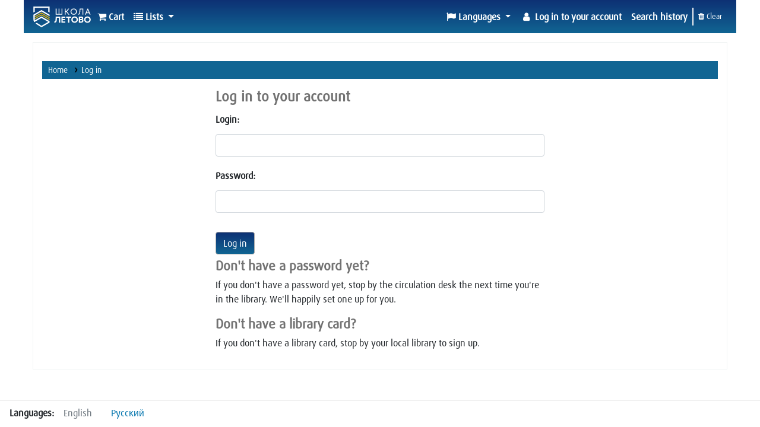

--- FILE ---
content_type: text/html; charset=utf-8
request_url: https://library.letovo.ru/cgi-bin/koha/opac-detail.pl?biblionumber=7429
body_size: 6571
content:












<!DOCTYPE html>
<!-- TEMPLATE FILE: opac-auth.tt -->









<html lang="en" class="no-js">
<head>

<title>

    Log in to your account
 &rsaquo;
 Letovo catalog
</title>


<meta http-equiv="Content-Type" content="text/html; charset=utf-8" />
<meta name="generator" content="Koha " /> <!-- leave this for stats -->
<meta name="viewport" content="width=device-width, initial-scale=1" />

<link rel="shortcut icon" href="https://library.letovo.ru/logo/favicon.svg" type="image/x-icon" />
<link rel="apple-touch-icon" href="https://library.letovo.ru/logo/favicon.svg" type="image/x-icon" />

    
        
    


    <link type="text/css" href="/opac-tmpl/bootstrap/css/opac_22.1105000.css" rel="stylesheet">




    <link type="text/css" href="/opac-tmpl/bootstrap/css/print_22.1105000.css" rel="stylesheet" media="print">


    <style>.no-image { display: none; }

@font-face {
    font-family: 'DaxPro';
    src: url('https://library.letovo.ru/font/DaxPro.otf');
}

#header-region .navbar {
    background-image: linear-gradient(to bottom, #0D3174, #116593);
    border-color: #8a9ca7;
    background-color: #c3d5df;
}

.navbar-expand .navbar-brand, .navbar-expand .navbar-nav > li > a, #members > li > a, #members > li > .navbar-text > a {
    color: #fff !important;
  font-family:  DaxPro;
}

#header-region .navbar i {
    color: white;
}

body {
    background: #fff none;
    display: -webkit-box;
    display: -ms-flexbox;
    display: flex;
    -webkit-box-orient: vertical;
    -webkit-box-direction: normal;
    -ms-flex-direction: column;
    flex-direction: column;
    height: 100%;
    font-family:  DaxPro;
}

head {
  font-family:  DaxPro;
}
legend {
    font-family:  DaxPro;
}

.row {
      font-family:  DaxPro;
}

.advsearch_limit {
    font-family:  DaxPro;
}

#advsearch input, #advsearch select {
      font-family:  DaxPro;
}

.fonts-loaded textarea {
    font-family:  DaxPro;
}

#changelanguage {
      font-family:  DaxPro;
}

.modal-content {
        font-family:  DaxPro;
}

.fonts-loaded body, .fonts-loaded button, .fonts-loaded input, .fonts-loaded optgroup, .fonts-loaded option, .fonts-loaded select, .fonts-loaded textarea {
          font-family:  DaxPro;
}
  
.main {
    background-color: #fff;
    border: 1px solid #f0f3f3;
    margin: 15px;
    padding: 1rem 0;
    font-family:  DaxPro;
}

.breadcrumb {
    background-color: #116593;
    color: #fff;
    border-radius: 0;
    font-size: 85%;
    list-style: none outside none;
    margin: 15px;
    padding: 5px 10px;
}

.breadcrumb a {
    color: #fff;
}
.breadcrumb-item.active a:link, .breadcrumb-item.active a:visited, .breadcrumb-item.active a:hover, .breadcrumb-item.active a:active {
    color: #fff;
    cursor: text;
    text-decoration: none;
}

.btn-primary, .btn-success {
    background-color: #262c3a;
    background-image: linear-gradient(to bottom, #0D3174, #116593);
    border-color: #aaaaaa;
}

.btn-default, .btn-secondary {
    background-color: #00ADB9;
}

#logo {
  background: rgba(0, 0, 0, 0) url("https://library.letovo.ru/logo/basic_logotype_white_yellowru.svg") no-repeat scroll 0 center;
    cursor: pointer;
    display: block;
    height: 0!important;
    overflow: hidden;
    padding: 35px 0 0;
    text-decoration: none;
}

#logo, #logo a {
    border: 0;
    margin: 0;
    width: 100px;
}

#opac-main-search {
    background: #fff;
}

.btn-primary.disabled, .btn-primary:disabled {
    background-color: #0D3174;
    border-color: #649d00;
    -webkit-box-shadow: none;
    box-shadow: none;
    color: #fff;
    cursor: not-allowed;
}

#search-facets h2 a {
    background-color: #f4f6f9!important;
    border-bottom: 1px solid #d8d8d8;
    display: block;
    font-weight: bold;
    padding: 0.7em 0.2em;
      font-family:  DaxPro;
}
</style>



    <link rel="search" type="application/opensearchdescription+xml" href="https://library.letovo.ru/cgi-bin/koha/opac-search.pl?format=opensearchdescription" title="Search Letovo">
    <link rel="unapi-server" type="application/xml" title="unAPI" href="https://library.letovo.ru/cgi-bin/koha/unapi" />


<script>
    var Koha = {};
    function _(s) { return s } // dummy function for gettext
    const is_logged_in = false
</script>

<script src="/opac-tmpl/bootstrap/js/Gettext_22.1105000.js"></script>
<script src="/opac-tmpl/bootstrap/js/i18n_22.1105000.js"></script>

<link href="/opac-tmpl/bootstrap/lib/font-awesome/css/font-awesome.min_22.1105000.css" rel="stylesheet" type="text/css">







<link id='flipster-css' href='/api/v1/contrib/coverflow/static/jquery-flipster/jquery.flipster.min.css' type='text/css' rel='stylesheet' />
<style>
    /* CSS for Koha CoverFlow Plugin 
       This CSS was added automatically by installing the CoverFlow plugin
       Please do not modify */
    .coverflow {
        height:160px;
        margin-left:25px;
        width:850px;
    }

    .coverflow img,.coverflow .item {
        -moz-border-radius:10px;
        -moz-box-shadow:0 5px 5px #777;
        -o-border-radius:10px;
        -webkit-border-radius:10px;
        -webkit-box-shadow:0 5px 5px #777;
        border-radius:10px;
        box-shadow:0 5px 5px #777;
        height:100%;
        width:100%;
    }

    .itemTitle {
        padding-top:30px;
    }

    .coverflow .selectedItem {
        -moz-box-shadow:0 4px 10px #0071BC;
        -webkit-box-shadow:0 4px 10px #0071BC;
        border:1px solid #0071BC;
        box-shadow:0 4px 10px #0071BC;
    }
    /* End of CSS for Koha CoverFlow Plugin */
</style>
    


</head>




    


    




    

<body ID="opac-login-page" class="branch-default scrollto" >



















<button id="scrolltocontent">Skip to main content</button>
<div id="wrapper">
    <div id="header-region" class="noprint">
        <nav class="navbar navbar-expand">
            <div id="logo">
            <a class="navbar-brand" href="/cgi-bin/koha/opac-main.pl">
                
                    Letovo
                
            </a>
            </div>
            
                <div id="cartDetails" class="cart-message">Your cart is empty.</div>
            
            <ul id="cart-list-nav" class="navbar-nav">
                
                    <li class="nav-item js-show">
                        <a href="#" class="nav-link" title="Collect items you are interested in" id="cartmenulink" role="button">
                            <i id="carticon" class="fa fa-shopping-cart fa-icon-black" aria-hidden="true"></i> <span class="cartlabel">Cart</span> <span id="basketcount"></span>
                        </a>
                    </li>
                
                <li class="divider-vertical"></li>
                
                    <li class="nav-item dropdown">
                        <a href="/cgi-bin/koha/opac-shelves.pl" title="Show lists" class="nav-link dropdown-toggle" id="listsmenu" data-toggle="dropdown" role="button" aria-haspopup="true" aria-expanded="false"
                            ><i class="fa fa-list fa-icon-black" aria-hidden="true"></i> <span class="listslabel">Lists</span>
                        </a>
                        <div aria-labelledby="listsmenu" role="menu" class="dropdown-menu">
                            
                                <a class="dropdown-item" href="/cgi-bin/koha/opac-shelves.pl?op=list&amp;public=1" tabindex="-1" role="menuitem"><strong>Public lists</strong></a>
                                
                                
                                    <a class="dropdown-item" href="/cgi-bin/koha/opac-shelves.pl?op=view&amp;shelfnumber=68&amp;sortfield=title" tabindex="-1" role="menuitem">0+</a>
                                    
                                    
                                
                                    <a class="dropdown-item" href="/cgi-bin/koha/opac-shelves.pl?op=view&amp;shelfnumber=15&amp;sortfield=title" tabindex="-1" role="menuitem">Учебники - Русский язык</a>
                                    
                                    
                                
                                    <a class="dropdown-item" href="/cgi-bin/koha/opac-shelves.pl?op=view&amp;shelfnumber=13&amp;sortfield=title" tabindex="-1" role="menuitem">Учебники - Экология</a>
                                    
                                    
                                
                                    <a class="dropdown-item" href="/cgi-bin/koha/opac-shelves.pl?op=view&amp;shelfnumber=12&amp;sortfield=title" tabindex="-1" role="menuitem">Учебники - Астрономия</a>
                                    
                                    
                                
                                    <a class="dropdown-item" href="/cgi-bin/koha/opac-shelves.pl?op=view&amp;shelfnumber=11&amp;sortfield=title" tabindex="-1" role="menuitem">Учебники - ОБЖ</a>
                                    
                                    
                                
                                    <a class="dropdown-item" href="/cgi-bin/koha/opac-shelves.pl?op=view&amp;shelfnumber=10&amp;sortfield=title" tabindex="-1" role="menuitem">Учебники - Экономика</a>
                                    
                                    
                                
                                    <a class="dropdown-item" href="/cgi-bin/koha/opac-shelves.pl?op=view&amp;shelfnumber=9&amp;sortfield=title" tabindex="-1" role="menuitem">Учебники - Обществознание</a>
                                    
                                    
                                
                                    <a class="dropdown-item" href="/cgi-bin/koha/opac-shelves.pl?op=view&amp;shelfnumber=8&amp;sortfield=title" tabindex="-1" role="menuitem">Учебники - География</a>
                                    
                                    
                                
                                    <a class="dropdown-item" href="/cgi-bin/koha/opac-shelves.pl?op=view&amp;shelfnumber=7&amp;sortfield=title" tabindex="-1" role="menuitem">Учебники - История</a>
                                    
                                    
                                
                                    <a class="dropdown-item" href="/cgi-bin/koha/opac-shelves.pl?op=view&amp;shelfnumber=6&amp;sortfield=title" tabindex="-1" role="menuitem">Учебники - Биология</a>
                                    
                                    
                                
                                    <a class="dropdown-item listmenulink" href="/cgi-bin/koha/opac-shelves.pl?op=list&amp;public=1" tabindex="-1" role="menuitem">View all</a>
                                
                            
                            
                                <div class="dropdown-divider"></div>
                            
                            
                                <a class="dropdown-item" href="/cgi-bin/koha/opac-shelves.pl?op=list&amp;public=0" tabindex="-1" role="menuitem"><strong>Your lists</strong></a>
                                
                                    <a class="dropdown-item" href="/cgi-bin/koha/opac-shelves.pl?op=add_form" tabindex="-1" role="menuitem">Log in to create your own lists</a>
                                
                            
                        </div> <!-- / .dropdown-menu -->
                    </li> <!-- / .nav-item.dropdown -->
                
            </ul> <!-- / .navbar-nav -->

            
                
                    

    <div id="header_langmenu">
        <ul class="navbar-nav">
            <li class="dropdown">
              <a href="#" title="Switch languages" class="nav-link dropdown-toggle" id="langmenu" data-toggle="dropdown" role="button"><i class="fa fa-flag fa-icon-black" aria-hidden="true"></i> <span class="langlabel">Languages</span> <b class="caret"></b></a>
                <div aria-labelledby="langmenu" role="menu" class="dropdown-menu dropdown-menu-right">
                    
                        
                            
                                
                                    
                                        <a class="dropdown-item" href="#" tabindex="-1" class="menu-inactive" role="menuitem">
                                            
                                                English
                                            &nbsp;<i class="fa fa-check" aria-hidden="true"></i>
                                        </a>
                                    
                                
                            
                        
                    
                        
                            
                                
                                    
                                        <a class="dropdown-item" href="/cgi-bin/koha/opac-changelanguage.pl?language=ru-RU"  tabindex="-1" role="menuitem">
                                            
                                                Русский
                                            
                                        </a>
                                    
                                
                            
                        
                    
                </div> <!-- /# .dropdown-menu -->
            </li> <!-- / .dropdown -->
        </ul> <!-- /.nav.pull-right -->
    </div> <!-- /#header_langmenu -->


                
                <ul id="members" class="navbar-nav">
                    <li class="nav-item dropdown">
                        
                            
                                
                                    <a href="/cgi-bin/koha/opac-user.pl" class="nav-link login-link loginModal-trigger"><i class="fa fa-user fa-icon-black fa-fw" aria-hidden="true"></i> <span class="userlabel">Log in to your account</span></a>
                                
                            
                        

                        
                    </li>
                    
                        
                            <li class="nav-item search_history">
                                <a class="nav-link login-link" href="/cgi-bin/koha/opac-search-history.pl" title="View your search history">Search history</a>
                            </li>
                            <li class="divider-vertical"></li>
                            <li class="nav-item">
                                <a class="nav-link logout clearsh" href="/cgi-bin/koha/opac-search-history.pl?action=delete" title="Delete your search history"><i class="fa fa-trash" aria-hidden="true"></i> Clear</a>
                            </li>
                        
                    
                </ul>
            
        </nav> <!-- /navbar -->

        

    </div> <!-- / header-region -->

    

    <!-- Login form hidden by default, used for modal window -->
    <div id="loginModal" class="modal" tabindex="-1" role="dialog" aria-labelledby="modalLoginLabel" aria-hidden="true">
        <div class="modal-dialog">
            <div class="modal-content">
                <div class="modal-header">
                    <h2 class="modal-title" id="modalLoginLabel">Log in to your account</h2>
                    <button type="button" class="closebtn" data-dismiss="modal" aria-label="Close">
                        <span aria-hidden="true">&times;</span>
                    </button>
                </div>
                <form action="/cgi-bin/koha/opac-user.pl" method="post" name="auth" id="modalAuth">
                    <input type="hidden" name="has-search-query" id="has-search-query" value="" />
                    <div class="modal-body">
                        
                        
                        
                            
                            
                            <input type="hidden" name="koha_login_context" value="opac" />
                            <fieldset class="brief">
                                <div class="local-login">
                                    <label for="muserid">Login:</label><input type="text" id="muserid" name="userid" autocomplete="off" />
                                    <label for="mpassword">Password:</label><input type="password" id="mpassword" name="password" autocomplete="off" />
                                    <fieldset class="action">
                                        <input type="submit" class="btn btn-primary" value="Log in" />
                                    </fieldset>
                                </div>
                                
                                
                                
                            </fieldset>
                        
                    </div>
                </form> <!-- /#auth -->
            </div> <!-- /.modal-content -->
        </div> <!-- /.modal-dialog -->
    </div>  <!-- /#modalAuth  -->


<div class="main">
    <nav id="breadcrumbs" aria-label="Breadcrumb" class="breadcrumbs">
        <ol class="breadcrumb">
            <li class="breadcrumb-item">
                <a href="/cgi-bin/koha/opac-main.pl">Home</a>
            </li>
            <li class="breadcrumb-item active">
                <a href="#" aria-current="page">Log in</a>
            </li>
        </ol>
    </nav> <!-- /#breadcrumbs -->

    <div class="container-fluid">
        <div class="row justify-content-center">
            <div class="col-md-10 col-lg-6">
                <div id="opac-auth" class="maincontent">
                    <!--CONTENT-->
                    
                        

                        
                            <!-- login prompt time-->
                            <h1>Log in to your account</h1>

                            

                            


                            

                            

                            

                        
                            

                            
                            

                            
                        

                        
                            
                                <form action="/cgi-bin/koha/opac-detail.pl" name="auth" id="auth" method="post" autocomplete="off">
                            
                                <input type="hidden" name="koha_login_context" value="opac" />

                                <div class="local-login">
                                    <fieldset class="brief">
                                        
                                            
                                            <input type="hidden" name="biblionumber" value="7429" />
                                        
                                        <div class="form-group">
                                            <label for="userid">Login:</label>
                                            <input class="form-control" type="text"  size="25" id="userid"  name="userid" />
                                        </div>
                                        <div class="form-group">
                                            <label for="password">Password:</label>
                                            <input class="form-control" type="password"  size="25" id="password"  name="password" />
                                        </div>
                                        <fieldset class="action">
                                            <input type="submit" value="Log in" class="btn btn-primary" />
                                        </fieldset>
                                    </fieldset>
                                </div>

                                <div id="nologininstructions">
                                    
                                        <h2>Don't have a password yet?</h2>
                                        <p>If you don't have a password yet, stop by the circulation desk the next time you're in the library. We'll happily set one up for you.</p>
                                        <h2>Don't have a library card?</h2>
                                        <p>If you don't have a library card, stop by your local library to sign up.</p>
                                    
                                </div>
                                
                                
                            </form>
                        
                    

                    

                </div> <!-- /.opac-auth -->
            </div> <!-- /.col-md-10 col-lg-6 -->
        </div> <!-- /.row -->
    </div> <!-- /.container-fluid -->
</div> <!-- /.main -->












        
        

        
    </div> <!-- / #wrapper in masthead.inc -->

    
        
            
                
                    <footer id="changelanguage"  class="noprint">
                        <ul class="nav">
                            <li class="nav-item">
                                <span class="navbar-text">Languages:</span>
                            </li>
                            
                                
                                    
                                        
                                            
                                                <li class="nav-item">
                                                    <a class="nav-link disabled" href="#" tabindex="-1" aria-disabled="true">
                                                        
                                                            English
                                                        
                                                    </a> <!-- /.nav-link -->
                                                </li> <!-- /.nav-item -->
                                            
                                        
                                    
                                
                            
                                
                                    
                                        
                                            
                                                <li class="nav-item">
                                                    <a class="nav-link" href="/cgi-bin/koha/opac-changelanguage.pl?language=ru-RU">
                                                        
                                                            Русский
                                                        
                                                    </a> <!-- /.nav-link -->
                                                </li> <!-- /.nav-item -->
                                            
                                        
                                    
                                
                            
                        </ul> <!-- /.nav -->
                    </footer> <!-- / #changelanguage -->
                
            
        
    


<!-- JavaScript includes -->
<script src="/opac-tmpl/bootstrap/lib/jquery/jquery-3.6.0.min_22.1105000.js"></script>
<script src="/opac-tmpl/bootstrap/lib/jquery/jquery-migrate-3.3.2.min_22.1105000.js"></script>
<script src="/opac-tmpl/bootstrap/lib/bootstrap/js/bootstrap.bundle.min_22.1105000.js"></script>
<script src="/opac-tmpl/bootstrap/lib/fontfaceobserver.min_22.1105000.js"></script>
<script src="/opac-tmpl/bootstrap/lib/enquire.min_22.1105000.js"></script>
<script src="/opac-tmpl/bootstrap/js/global_22.1105000.js"></script>


<script>

    var MSG_CONFIRM_AGAIN = _("Warning: Cannot be undone. Please confirm once again")
    var MSG_DELETE_SEARCH_HISTORY = _("Are you sure you want to delete your search history?");
    var MSG_NO_SUGGESTION_SELECTED = _("No suggestion was selected");
    var MSG_SEARCHING = _("Searching %s...");
    var MSG_ERROR_SEARCHING_COLLECTION = _("Error searching %s collection");
    var MSG_NO_RESULTS_FOUND_IN_COLLECTION = _("No results found in the library's %s collection");
    var MSG_RESULTS_FOUND_IN_COLLECTION = _("Found %s results in the library's %s collection");
    var MSG_BY = _("by");
    var MSG_TYPE = _("Type");
    var MSG_NEXT = _("Next");
    var MSG_PREVIOUS = _("Previous");
    var MSG_CHECKOUTS = _("Checkouts");
    var MSG_NO_CHECKOUTS = _("No checkouts");
    var MSG_CHECK_OUT = _("Check out");
    var MSG_CHECK_OUT_CONFIRM = _("Are you sure you want to check out this item?");
    var MSG_CHECKED_OUT_UNTIL = _("Checked out until %s");
    var MSG_CHECK_IN = _("Check in");
    var MSG_CHECK_IN_CONFIRM = _("Are you sure you want to return this item?");
    var MSG_NO_CHECKOUTS = _("No checkouts");
    var MSG_DOWNLOAD = _("Download");
    var MSG_HOLDS = _("Holds");
    var MSG_NO_HOLDS = _("No holds");
    var MSG_PLACE_HOLD = _("Place hold");
    var MSG_CANCEL_HOLD = _("Cancel");
    var MSG_CANCEL_HOLD_CONFIRM = _("Are you sure you want to cancel this hold?");
    var MSG_ON_HOLD = _("On hold");

    
        var MSG_TAGS_DISABLED = _("Sorry, tags are not enabled on this system.");
        var MSG_TAG_ALL_BAD = _("Error! Your tag was entirely markup code.  It was NOT added.  Please try again with plain text.");
        var MSG_ILLEGAL_PARAMETER = _("Error! Illegal parameter");
        var MSG_TAG_SCRUBBED = _("Note: your tag contained markup code that was removed. The tag was added as ");
        var MSG_ADD_TAG_FAILED = _("Error! Adding tags failed at");
        var MSG_ADD_TAG_FAILED_NOTE = _("Note: you can only tag an item with a given term once.  Check 'My Tags' to see your current tags.");
        var MSG_DELETE_TAG_FAILED = _("Error! You cannot delete the tag");
        var MSG_DELETE_TAG_FAILED_NOTE = _("Note: you can only delete your own tags.")
        var MSG_LOGIN_REQUIRED = _("You must be logged in to add tags.");
        var MSG_TAGS_ADDED = _("Tags added: ");
        var MSG_TAGS_DELETED = _("Tags added: ");
        var MSG_TAGS_ERRORS = _("Errors: ");
        var MSG_MULTI_ADD_TAG_FAILED = _("Unable to add one or more tags.");
        var MSG_NO_TAG_SPECIFIED = _("No tag was specified.");
    
    
    

    
    $(".print-large").on("click",function(){
        window.print();
        return false;
    });
    $(".addtoshelf").on("click",function(e){
        e.preventDefault();
        Dopop( this.href );
    });
    $("body").on("click", ".addtocart", function(e){
        e.preventDefault();
        var biblionumber = $(this).data("biblionumber");
        addRecord( biblionumber );
    });
    $("body").on("click", ".cartRemove", function(e){
        e.preventDefault();
        var biblionumber = $(this).data("biblionumber");
        delSingleRecord( biblionumber );
    });
    $(".clearsh").on("click", function(){
        return confirmDelete(MSG_DELETE_SEARCH_HISTORY);
    });

</script>


    <script src="/opac-tmpl/bootstrap/js/basket_22.1105000.js"></script>


<script src="/opac-tmpl/bootstrap/js/tags_22.1105000.js"></script>











<script src="/opac-tmpl/lib/js-cookie/js.cookie-3.0.1.min_22.1105000.js"></script>
<script>
$(document).ready(function() {
    if($('#searchsubmit').length) {
        $(document).on("click", '#searchsubmit', function(e) {
            Cookies.remove("form_serialized", { path: '/'});
            Cookies.remove("form_serialized_limits", { path: '/'});
            Cookies.remove("search_path_code", { path: '/'});
        });
    }
});
</script>

<script>
    // Hide circular 'Log in to Your Account' link in opac-auth.pl
    $(document).ready(function() {
        if ( $("#auth" ) ) { $("#members ul li a").hide(); }
    });
</script>


    <script>
        $("li:contains('Облако меток')").hide();
$("li:contains('Tag cloud')").hide();

$("li:contains('Authority search')").hide();
$("li:contains('Авторитетные источники')").hide();


document.body.innerHTML = document.body.innerHTML.replace('Ранжировка', 'Сортировка');
document.body.innerHTML = document.body.innerHTML.replace('Следующая', '');
document.body.innerHTML = document.body.innerHTML.replace('Предыдущее', '');
document.body.innerHTML = document.body.innerHTML.replace('До результатов', 'Результаты');
document.body.innerHTML = document.body.innerHTML.replace('Добавить в Вашу корзину', 'Добавить в корзину');
document.body.innerHTML = document.body.innerHTML.replace('Больше поисковых запросов', 'Также ищут');

$(function() {

$( "#tabs" ).tabs();

});


    </script>



        <script src="/api/v1/contrib/coverflow/static/jquery-flipster/jquery.flipster.min.js"></script>
        <script>$(document).ready(function(){$('#letovo').load("/api/v1/contrib/coverflow/reports/28",function(){$('.koha-coverflow img').on("load",function(){if(this.naturalHeight==1){$(this).attr("src","https://raw.githubusercontent.com/bywatersolutions/web-assets/master/NoImage.png");}});var opt={'items':'.item','minfactor':15,'distribution':1.5,'scalethreshold':0,'staticbelowthreshold':false,'titleclass':'itemTitle','selectedclass':'selectedItem','scrollactive':true,'step':{'limit':4,'width':10,'scale':true}};$('#letovo').flipster({spacing:'0',style:'flat',});});$('.coverflow_class').load("/api/v1/contrib/coverflow/reports/28",function(){$('.koha-coverflow img').on("load",function(){if(this.naturalHeight==1){$(this).attr("src","https://raw.githubusercontent.com/bywatersolutions/web-assets/master/NoImage.png");}});var opt={'items':'.item','minfactor':15,'distribution':1.5,'scalethreshold':0,'staticbelowthreshold':false,'titleclass':'itemTitle','selectedclass':'selectedItem','scrollactive':true,'step':{'limit':4,'width':10,'scale':true}};$('.coverflow_class').flipster({autoplay:'60000',buttons:'',loop:'',spacing:'0',style:'flat',});});});
</script>
    
</body>
</html>




--- FILE ---
content_type: image/svg+xml
request_url: https://library.letovo.ru/logo/basic_logotype_white_yellowru.svg
body_size: 41507
content:
<?xml version="1.0" encoding="utf-8"?>
<!-- Generator: Adobe Illustrator 25.4.1, SVG Export Plug-In . SVG Version: 6.00 Build 0)  -->
<!DOCTYPE svg [
	<!ENTITY ns_extend "http://ns.adobe.com/Extensibility/1.0/">
	<!ENTITY ns_ai "http://ns.adobe.com/AdobeIllustrator/10.0/">
	<!ENTITY ns_graphs "http://ns.adobe.com/Graphs/1.0/">
	<!ENTITY ns_vars "http://ns.adobe.com/Variables/1.0/">
	<!ENTITY ns_imrep "http://ns.adobe.com/ImageReplacement/1.0/">
	<!ENTITY ns_sfw "http://ns.adobe.com/SaveForWeb/1.0/">
	<!ENTITY ns_custom "http://ns.adobe.com/GenericCustomNamespace/1.0/">
	<!ENTITY ns_adobe_xpath "http://ns.adobe.com/XPath/1.0/">
]>
<svg version="1.2" baseProfile="tiny" id="Layer_1" xmlns:x="&ns_extend;" xmlns:i="&ns_ai;" xmlns:graph="&ns_graphs;"
	 xmlns="http://www.w3.org/2000/svg" xmlns:xlink="http://www.w3.org/1999/xlink" x="0px" y="0px" viewBox="0 0 83 30"
	 overflow="visible" xml:space="preserve">
<switch>
	<foreignObject requiredExtensions="&ns_ai;" x="0" y="0" width="1" height="1">
		<i:aipgfRef  xlink:href="#adobe_illustrator_pgf">
		</i:aipgfRef>
	</foreignObject>
	<g i:extraneous="self">
		<g>
			<path fill="#FDC300" d="M2.09614,14.3256l9.75179-5.62932l11.63127,6.71553v1.34051l-11.63127-6.71432l-9.75179,5.62932V14.3256z
				 M2.1485,18.44176l9.69942-5.59905l11.63127,6.71234v-1.34061l-11.63127-6.71341l-9.75179,5.62932c0,0,0,0.02209,0,0.19991
				C2.09614,17.91724,2.1485,18.44176,2.1485,18.44176z"/>
			<path fill-rule="evenodd" fill="#FFFFFF" d="M2.09597,17.13036h0.00016H2.09597v0.19991
				c0,0.58713,0.05253,1.11149,0.05253,1.11149c0.00527,0.46656,0.09683,1.02449,0.27145,1.41591l9.43144-5.44518l11.6278,6.71357
				v2.16052L11.8514,30l-8.61971-5.36361l1.88186-1.08632l6.73785,4.28941l9.75422-5.63459l-9.75422-5.63159L1.3417,22.64088
				c-0.68453-1.33748-1.07506-2.84507-1.1184-4.30614C0.21726,18.13649,0.2248,11.7616,0.2248,11.7616l11.6266-6.71341
				l0.00253,0.00165l11.62391,6.71101l0.00136,0.00075v2.16069L11.8514,7.20887l-9.75542,5.6331V17.13036z M0.2233,0v8.67505
				l1.87374-1.08182V1.87374h19.50857v5.71949l1.87374,1.08182V0H0.2233z"/>
			<path fill-rule="evenodd" fill="#FFFFFF" d="M77.07504,8.61741h2.94249l-1.47116-3.5483L77.07504,8.61741z M80.47803,9.72769
				h-3.86349l-0.83118,2.00459h-1.25978l3.60971-8.69602h0.82616l3.60945,8.69602h-1.25962L80.47803,9.72769z M72.18703,3.03626
				v8.69602h-1.16357V4.1467h-3.01854l-0.41882,4.96736c-0.15566,1.84902-1.27126,2.62858-2.67014,2.62858h-0.30909v-1.11042
				h0.19651c0.98817,0,1.52562-0.57418,1.62501-1.74743l0.50385-5.84852H72.18703z M58.31005,10.7731
				c-1.94723,0-3.37097-1.45974-3.37097-3.37983c0-1.92397,1.42374-3.38748,3.37097-3.38748
				c1.94917,0,3.37077,1.45204,3.37077,3.38748C61.68082,9.32484,60.25922,10.7731,58.31005,10.7731z M58.31005,11.88369
				c2.63052,0,4.53558-1.92371,4.53558-4.4901c0-2.57245-1.90506-4.49823-4.53558-4.49823c-2.62858,0-4.5335,1.92987-4.5335,4.49823
				C53.77655,9.95776,55.68147,11.88369,58.31005,11.88369z M46.65696,11.74263H45.4932V3.03626h1.16376v3.63652h0.91439
				l2.8445-3.63652h1.40974l-3.27592,4.18796l3.57114,4.51841h-1.41528l-3.12947-3.95958h-0.91909V11.74263z M41.92971,3.03626
				v8.70638h-9.60187V3.03626h1.1636v7.59595h3.05553V3.03626h1.1636v7.59595h3.0554V3.03626H41.92971z M69.57291,21.56172h-2.00185
				v-1.93379h2.00185c0.61937,0,0.93005,0.5057,0.93005,0.96836C70.50296,21.06132,70.18201,21.56172,69.57291,21.56172z
				 M69.36379,17.93233h-1.79273v-1.6854h1.79273c0.56514,0,0.95657,0.33077,0.97333,0.78917
				C70.35546,17.54091,69.99231,17.93233,69.36379,17.93233z M71.00466,18.65856c0.66557-0.40211,1.10091-1.10289,1.10091-1.88048
				c0-1.28766-1.12626-2.22681-2.67043-2.22681h-3.73993v8.70612h1.87585h1.94496c1.6068,0,2.8116-1.06785,2.82398-2.47968
				C72.35265,19.34505,71.48428,18.90637,71.00466,18.65856z M59.63589,23.4772c-2.74116,0-4.69665-1.9117-4.69665-4.57402
				c0-2.66214,1.95549-4.5738,4.69665-4.5738c2.74119,0,4.69656,1.91165,4.69656,4.5738
				C64.33245,21.5655,62.37709,23.4772,59.63589,23.4772z M59.63589,16.03242c-1.65979,0-2.82077,1.14159-2.82077,2.87076
				c0,1.72939,1.16098,2.87099,2.82077,2.87099c1.65966,0,2.82071-1.14159,2.82071-2.87099
				C62.4566,17.17401,61.29556,16.03242,59.63589,16.03242z M54.5544,16.24693h-2.63243v7.01045H51.9218h-1.87539h-0.00048v-7.01045
				h-2.63231v-1.69566h7.14078V16.24693z M42.43103,21.56172h3.80122v1.69566h-5.67707v-8.70612h5.5711v1.69566h-3.69526v1.6854
				h3.39191l0.00616,1.69394h-3.39807V21.56172z M38.8287,14.55127v8.70612h-1.87585v-7.01045h-2.8055l-0.23767,3.60475
				c-0.15177,2.30142-1.18678,3.51107-3.5254,3.51107v-1.7596c1.01031-0.02395,1.60705-0.5671,1.68041-1.79635l0.31372-5.25554
				H38.8287z M78.08239,23.4772c-2.74109,0-4.69655-1.9117-4.69655-4.57402c0-2.66214,1.95546-4.5738,4.69655-4.5738
				c2.74136,0,4.69666,1.91165,4.69666,4.5738C82.77905,21.5655,80.82375,23.4772,78.08239,23.4772z M78.08256,16.03242
				c-1.6598,0-2.82084,1.14159-2.82084,2.87076c0,1.72939,1.16104,2.87099,2.82084,2.87099
				c1.65963,0,2.82051-1.14159,2.82051-2.87099C80.90307,17.17401,79.74219,16.03242,78.08256,16.03242z"/>
		</g>
	</g>
</switch>
<i:aipgf  id="adobe_illustrator_pgf" i:pgfEncoding="zstd/base64" i:pgfVersion="24">
	<![CDATA[
	KLUv/QBYFUMDKsjPuiyQRKSWHgCAjdk34y2QnE9w26+iFBrbArigNLlCimRkYcRXMCQCAACIeSaB
ENsLlgyADAv/DdFCy5oiF/iaD0kKTbuGLXOBnCSWctIsmQfJfLB6ZE+TCgfkmFqhSjKtiSEQ0wW0
FoQBfGCSGzABFsldHgvQBVz00aU30JUsyNWBZPGpXcAFKmJGWWQ8DpXF5GBAsijRF7ggfSxlYcvS
HJ18dOlCcnncj6NjUBFuGyHDiGAU2J0rljOdTwT0uUyMFDpKGmobtlgtE0Iem4taiAw6CyMS6Nlt
yrHTmOgLyFtfQnFplTD4nrPTpMIBQQg0zRXVjMTafqC5GdFiUD0muQEnjVao3gryBay8QEyHgskY
bJQ9aG0aZiCm81lySBPKH4aOzuOy5YQWaqShYIOtgUCABVYXZg5Cm4AA3pKkby5uXM005axB0kju
p8tEeC6Oa+IvoUCQcBYZtzWTF8FWg6djEz1wUI+bZEP5YwRmmA5Dp5NMD5YBmRlmTuNmwUMASmj1
UDZDWuvkC4gpaIWqY9UjllT6rIaeLjiNqSA7hQ0OL/AuWAOWzJdQXFQ51zsiDd+VpHSmDCZSIiva
jNR6WdVYRyQ4NUI1UI91NmcC5gogXAvCALYkMKz3nGHAkASGNXSlMOBu5Qv4wcjX2MlcJOKgNKFn
8f5FmjChOAWMCf8iDWx03TygFOpFjk4c+SFfOA8ohRIwJpSjAXnuNKAU6k3XDnXiyA8ohXqT9hpL
EyiFEnM0k8TRPI/EeV2kiclMoBTqVaAUihYKgJyNsXI02UYBNFO1oy1HO2070hhAROFQCR1QCmVf
pCFjOJGLLLDZyBd1kREVJ9pcOVrNpC4yYpSJMpxY2mziw0pyNMsxwFhSFxmh8WgnTuOhTJ6E0xRH
qBJupMHEEnTieDmajQPDiTjaSKTx7MYLUSaPp/FOHE2gzOUCkK9KzZyYu5Gvt+1gZe5L2wu3i9Uy
lyvHALSy4w1webARR4uNnUiA8cTR6O1FcwJwOHHAaZYijuaiJs32ojkBLjLCtTPpiYtVUTbiqJmj
ZS432sSnOQE22jngZcvhXi+TwkrbGGC0UTMHI29lOcLEmUnNnMQB12ottrKxtu+VUKKIg9ev5gQq
fTzYeIokJyI7cWaOpDkBfdtOEwAlOcvRbDEKK3MUVr7sazJnlrbcS7S5aGl7wajtNH+02cgXjlbO
bCOMvMFyOWo7TZfFyWjmCCNP3EgrrSlSFxlBBkDLXO6VE28nzUVdZMQoE280WuZyN/JFzVxJcwI0
GcPRRpmYK0WXPmmni4wYcTRbbIRZWtLaTRaAFovERhtsHG2bF9kZzd2foi12jiY1c2SszNlg9MTF
ShnNCcjlSWMxEjaONteM5kRbOQYgKax81W6ynDnOTpI0z3IMgCNfNCdgwO1Fby+bS8SN1CxhJe3E
iTQnIAxP8iD0YCOsJF8COTKhtOCZ5ljmcjuUt3vXPFtab2RBALnJkSVn9961pZevVALIDSiF8sQT
tSM5NtvIeRz5GlEnymbbfUSaWsRq+9fei3lsHPHOc2wc1cjyNM+ZjIYjabKx9ASMttyNfHk5mu2V
IxP6Hs1YrGSzjRz9l3t61899myXtI2CE4UQbkWYTPdqJE/WLNFtvezcYcy+EIwFAK8mQtYkuL0Cl
3L13+3uPpwDPGRtH+W2ttPIsw2nGl/jJ+OvFdWs+GpjnaJqa0eYSz5LMCfCE54vWiXgCLzFXQtls
I6eeOFqZK8cAZA60ecYCxtMbcTTbuSNjXn3hxNOkdWQ4WgAjLcVlONrMpOHE1BiAdoq28ZQrsXF0
zmS00ymeKJpJS5Ukaft4Zzk+3HY02EhqOJ2xcZSzPmk4hQQWjFaCvH/ROqPNJSaMN/HAJr7IkdkR
leOJE73IzimGbCMq4gmQ507jiTSR0ka+TjJnmuKN0nKwDRNz+tJs4uVXd0QKCjf//f3qfXTtCszF
e+XGXrhSXdZWan3dLMY+cr5G24iy+lqq93Ov4+emqFaKpAGiLWfSOo8jaSfNJE0Rj/UlFCcywTae
ThyNNO2DEUa+aDiF0JO85qQx2XY3mumVY07MeV0jjqUmR5acmjpj4wg2jrbNzBxJebS5vPEUbaRJ
83Ak7RQBQCvH0xRP3rnLnbuS10WaemXeuSNrLxJX8yoAaKYHo5Uyb8ALN5ZizsSJ5el1kcYFG0vv
881Zj6XMs15J2siXBytF0nWWote5xTafNBvNJZ4CxgRvDFCO5liacrscafJGmbiT4cSR5/2LNPhh
jS6eIkw8x1sAsfFV7kjUn7FxdCPPk3SR5Cb0fiajjbN6BQiYnTBaABtfbTfevPKcqeUDIgNs4ngK
XzSb+QHETHuOqHNEiafYGW25m2haAlgCWG7kae5eLBP3GG0ukVaKAf7gHFGlGOBpLgpsrL1I24gj
cTcRZ+JsNwE7mxhAhqOVJyr0JAJmKQZgmbhHZMwNOEcYiTtxotCzuLGE2Wizl1iWGoonMcdz56KV
5ylWRhiJs90ERDyBEUYejEiqAaWII2nni2bxQtaXUIin2OkwnIeFLbanSRttTAnFy1Q9rB/v/8p5
vfp2Wj2tN+a3a44v/2xp9fjz3DG3ud/9tdKaULxMCUUt644tth1XvuvrrHfG+96aNbe0elf/1hj3
ivu1mtPqfULxMiUUCQUAVC7TeJ6jTTTBcB5WF/BiYyf0EgqBMKGAqbz3PqE4qbyqgHn1ocEjefW9
ALz3IrzqFXg1oRig8mpCoVF5dfOOM96ca47x7rhqaz//zf01rd6+uf/r3F9zzTetXsZ575y3/d//
ndaE4uTVhEJUeV8TipJXR1vuRkOFCQXFG2/iQehJHk7bToyNnYZIQmHxcAGQOIMwoTBH24ATdZaa
Xqnk23iaA1Cj7UU7S9F0M2k20nUbgBoD0EYmDDfaXqiz1JylZnaKJlwJ5UnGnDhDeTDcjszdyPGk
7VBeOcJwtNjsFE02kkywkWSCNzN35cZ70WY5sZTRbDaRozpHnGgznTiaOCpFnGgzXbTR7HWKAaBK
8qTBPB6uHM9T9ALQzteYM8vRlCNtYwCc51aSsbET8STeWIq2jyRHE2nEk8hwtJdYJngRT3K+xghX
yYONAKCV5PkaU5GEgozhRLkdWYJwNNnOZmLxg4RChqOdOFppwpEHObc7R5SMtJGlCUeTjeaJG283
kgPDeb4voUCRaK0kDsvixvMUbR9Wt/h5fr17t73a/l855Z7dMFoJYu3MueW51vtX01xxxcvZViw4
moxWlkaZaPp2ACMtlWEjC4bzBNDHU8SV42nTsPa/fU9j/h6+9T2983v379vvGG9uMd5V54qf1v7c
qx5/qt/7ir/2nTf+XOnGXseaW7u1xjjbS3XFs4y0FJmAG3MlVn3sYWs5ZawArBiNdeLGE0dyWDia
bNyw9pvlOEAc3XYH/NzZSHM8naOsFBNY+UXbxzbCSFL3LKNNfKFGWSmOWNhqz2KeNJxCOdp2p1ox
Rp2lhpVHHHngWQIYaQHGt9fTdF/sXYy/25p13ZzWbive1phv/bVmfSnOt2Kjcfy/H/euueYUv5ep
xeMp2nK3MeH35V63v2+19+a3l/eO79PqWcxaKd5yZCl5wJE0mmw8NUQugYFXCVZe5QQkr9Yn4EQ8
vPXFHHfba8cZ0+rZvfX9nnXGd/en1ev/9Wpr/+pcd6XVAyuBgZc7wcrLloDkVQJOxKve7m/z7vd2
XbfetHrc7r3zvZtfbHun1bNsQCfPYspwtPMcUaNMvIlY27OMMtFUYF3esWcpR9dtdwCz0XYbln2R
5r1TvJXkZ7TRPqws0nwJRQCkzTauPPHEjTKR5OHEARzPYpakjeSY5vgiS9OJG2+7F9n5voSiX293
zHeuFlf8nVrucdx5zrzujm+3T6v3t+O3mWece86XmuOJFrre5V71qmcRQG5kOBoMtyM335dQXH71
e5YRADTTFAPgRJLJ69nynrXVhjbsnmU8xQ6OpElkAUy6K73xpM0CYI25AScpI22sF80UXRHPMtpO
WsL3JRSSiCcpR5yMZo6diGcpyc/3JRRPMc3Ws+BImlmOKRYXab4voagUW09yipTkKZanubPZRJ5n
KclTHEvO9yUUXqW3MrpImKaCMi2+NkvN4JTAiOhgiWbBERsjqS+h0OWDMWG2oEkoGEahdtq0MGiU
FyU1oKoPib8wzbthVdPlk65Eenh2AtyRae10jQsTHRZ6s9M1NAeyUN3oNhDJrRKZKCD0B9vlUzAr
L841vMIFLlLpl1CILiSH46ABXBTMTNCUtGxjdyFpJhDL7HEkiCmzaQAdhOZE9HqGqfrcHIPBalId
CU2zGkcEoG6RJgnJ9rU+Dp7fNFRJK8PhcLbpArlMF0KpZNGIpWSpagQQy2nMFi4CiOWoSpYCZ+Gx
4BgZ4nMYH6uMj1XGx3QOIM4BxFJ0EHspOghFB4mRElKYlCqVOlEwmQJxKNCljhFjHSPGGhkjbqab
CYRSEbRClfNZWqHKwa1QZYljRUU+BcxdIFgwBp8C5i4QLBiDCIIFY5AzaCBYMJ8C5p4mC6ZA1wt0
3XHf4rgGjwER/hbcHgyGxXHPztmJYERnBwKeDzrzwYpEEZXMUm0seEMylmpjQ68y0cJXmRgLzHk5
dZcTBMKhQPZLKECwkkLJAY8q7TSAAprJN0BMC5Nm8g9Tp2FS5m4P0+VW8NVYu3JBUGKMjRJsd8Ar
r0B5RskKPUQfBmUxoKAbDotGgcwsLRUkulJh7Qs9fGqVfRjmaoVzk4XMZJYPFGwC4CmDwB8WA19C
EeJ3VYJAeQGCaOiS3nxqBeLDcJDg2snhisxyjnRAzBqaeIMERhYDtU6NJLjsmiqsmWVQWXBMMBZl
oTUJk0UCjEVZoCBSlMXCqfMCBpPFTJ8ISLGHWqbxtNGfTJEtUyrQoy2IcSwZnAoiYh2YdgoTGhHS
J6hSucL6hJVyYjVTTuxSzkpVWQB1DjqHBVXDxRAZH6uSVi7kcCCx3Ap0cyvQCnRJqXSQWJ3oILEa
CmgmX6FMBDSTvzWTTIEuNwW63JSC6pOwxPHeTCAT6PIpYO7CIGfwKWCuQQ7ULxGLAuZCECwYg1wD
VMBcg3omYG7BrQDrumNX8AW3gojBFzyoxeEw+IJbcKNjyV5O8+LAnAmUC/gJNiSzIRkI/IAghvhf
QnFzlFWOsrp4IDyVjoPnc5TVxcOorC4eCE9JWV1wlJUlOx1LPkyczkgz+Yep5HQ4ELwiCKvGMmlV
Wzk3JJjsSsdtXBwfBY+npgxOIc7QQABpB4jV6hzgr6FNAwYfKn4Y5oME2xowEcks38eGmNnETcli
QEZdIogCQwN0cx+G6bB6kJw2aVItrV2pkqwaOJZLiJtWqYZ5whxwE9JohWqHcYFY2MdBZQKBmI4G
WyRBAgrEdFAFY6OzUBBuOF/rJBCwCCBKz2hzhhlU6sPQ2bGG2A5l82QPNBLZp1ZDOQ==
	]]>
	<![CDATA[
	szVnx8Hsl1B4xEpBrdlypBCigBLZjGNLrAq0m2koJPPBCoAh5cSq6QKtVN/JYdRUG7syXSaEamMr
K9XGQlQ6YilZJSti4egs9y7oHHQOqUcqlVJxIDFIrFYdJJZb5TgOnsnFwUOSBDQTBYWHAkoz+Zr5
ZApk0UyeI8mayUNC+4B9JQt0SVAlqCSgkyFSSStUK5JWCEwoJhFJK1Q54lhvJtC9mUAXlCoCGhjk
woJbwdV1x727gscU3CLY4rgFt4JGxOK4BbdJwWNOAisSnZ0voRBFPEQRoghQv0hOmflgy04Eg1mq
jWWpNjY1Row1JHtgzg9zXkKyJxFALGXHClWTQigUklGu/ZoigNgUAcQmFF8HjQQQOwGZ5AaC4OQW
BANRTAQQS2KI/2GwGOLvrOsCjhjik9blgQA9EB7acfD8zVFWHoiGgwfC44HIUVYXknYattPQsZ0G
3cN0AW3ERUALyYcJB2Zsu49JgkcOWMCyGCjLnYqggcASuDhHiIMaDjwqhIMRNhtHj4QE8lPtrWGF
HXZa17gJDIBfQkG/tSsjjAGB0UyFTdDSK6CWSKKVvi+hQNgkhDAVuRj4JrNMKr0ETBYEbjYsBmxf
K1RBg3DD4bzohvOpZ5ihAx6GzpdQJKw+DJ3VxiR8OJAzzHhMl4QPRMbRP54drNFhiSkbaFa6lCUD
pPp8SSpdv3B6cJrQqHEQqmAfQuay2K/XnS6SxmCzXmOqOsrTIqATR8oXu2JtyhkZCDjul1CYLtDF
dIEu5cR2MNXGhpRToZwUAcTSiCWmUqlUoH5RgSULVCOWklWydA62wvhYhfExnQNoQbWgAvXLgso8
McSvMD4GMj5Wc6vcKrcCpRgrB8+nHDz/JRScs+Tgec6DmkYdJFZvbgW6kClQGNlQLFgzxwrWTLBm
kikFBZWCKqOZPAesmZKaORkjxkrtA1Y5J+cBq5wGggesciKUB6xCvoTiYQC6NxPoglKhVCgVbYUq
hyWOldMAgVUISxyrQQ7MnwLmLgxyD4MvoZAgWAw+yFbAXASLwQLBgtlltK477orxsVpwK7C67ri7
gseQECwYsMDgb8GtgGHwmNwuCGvdcUURkjszH6wFmQ+ePzsJxWTHWqiZYxVFSEQQTwQj+s6HBkfk
0kw8EYxnAbqAIpPcUJf5YBsoJ1ZDspB5OUMkybw8GKuN/RKKkcFjwNDJoVNtGJhzMVNtTiHzcpa7
lStZKxAIhwJdQNDNBPoSChwBxDo6CAbql1MJ1C8FmJMkUUCw0HVdQNDZQACxm5No8hoIBoYK51gz
JrkBv4TCdIEuoJMhPkLpSyg+YkclGngiGPDT8AqUp7wC5Rs7FUP8iJPvOHgk10UAkrOwhiAO8XOU
1QXsqMRQfUhaKh0kVsmU50FNI9hx8PzmJIbqwwD0eS6khBTmrhw8lRXuKR7K9UA8LgqXIgfP9UCA
+kVS0Bk2lnyYGCKWWEKhcwBVBD4Rm8mTD9MFVGCJY500voSCgVpATBeQxJ/nYrDZPVhRxUAshUQA
sZAd60soRL224CKghd+XC+rDhIAw2bFC9Xu0QtWkAOoXUGV1ATunrzPOwo1JbkCbI9BMniRRPs/l
AiJcEQKrnQZQv0Q4Qv0SyQ1IKJYGLcygHrDKmVQ4YLn7XECEW6SlcdBMfkPBs/wlFLVOSeWB0OFu
OwjJDcbAkdwK+shJYa2TUHnILBYXBbOEjD4M80so6GJgtiMjJNWigCo2PwzzYQVhbydHQ5shvQe1
fyxBa1euJLgsbaCGm0N3uY3HA4baHHAHCsNWuCxfrIJ/NPRHfBgmwwqXZYMtp9BoaASZHQArtLUr
PQzN5CUuAlrYGIiNLn0wBnYqgrBCcJwUdotlYMhtXL43y4qJAGIZJetBciycOpQF59Sh0IgZZZEQ
MaMsVr2gsuDULuDCcdoJDPP6FsHD1oA2t2V3BDTWXEl2CnUNMtcbmGAnTcnSVKbUmUiayMRA40j5
AuYGJLnLg3RC4bCeKNjEuc9JYADsjOwAeOtUuzBdtQvJsShZmQM+Fiwy97AIWHSlJ+/l4DHum1eI
UYIXKyn8l4tm8iOETIUjEKVI7aEhM9TOLBRx0AsOk2Nhx5GldA66rZBagS5ggaWcZYk8JWw8M1Tv
KVSNqO1K1IFJMtuCVL+E4tWCsRJOo5oCNYQyIxyKAhvw1PJhuoA2kuACVkSvGxN1u7iZQKCnLBcF
D1idDHRUEQ43xc0voaivk2MXuNOORgqYe0ooSGCEKgaPWaiEBOCXUOw+D1hd7cgIWXytXUlROKwf
BY+nIqxwWRZYzgfrYjnqFwIxZ80deOqXUJiZB6yeSLTSFyYccIrnJC2gSRKKXCC2vG2WbtJrKdzv
Sp3lAauvAc4AM7bEwZrpU5aLxUA4gVgxvoQiorotAXA2yTHAEtZAQFSMAy7LL6EogNgsNRLD9RCZ
vBYRo+gAgoDCUL+EgtYQiGgWHqnKAuZgEUlB+ojxJRQXCESqihpm4cGYQDtrajeARqgvoTh3EpQo
oeIGbIBBo31JqPolFCVJqQEDxABVspUqhAvCQ+JfQjHGbqOKMRu8dbXQ5HbRqF4YPjUHz59QNV1u
6EhldVkgiJnbD1hFpcLaVxcOGBoIoDquMGgskR4FNPJTEToH+Ou3D8M0YPCpDSu8GXa6RkNfLDYB
cHRz6C4SDsKXUJzGWcN8WAw4CESuI3RqYSDe8dlazCTgZg8lK8e65bypowcSS97WcFcRCQqHdXTZ
OZQLpkBZelyaybcSLgw2wYZA9UsoElgF/xhYgFAHsU+FWOGyJJCUOEdDZww2n4ohPgxS6SUAqiS4
LFO4jXAJcTOkX0Kx0RANc2TLKTQkm4MFMIQoXV9CsQgjrA5tZA+U0UyFHR4UQeGwlkwCDyWDKVCW
X0LRWT1g1QbKFzDWEFi4IG6GdMdHl3KZ6VDO9Img9A9YAu7DTc7ICtXNScyh8gXUfV40zX1EdKA/
ZQIFD5wRSNx1VCwQ08GvRYV/Djn6ZSDZlJSg8qpsx4vyORCUuX7yQbh+QIGeOPThpbQnTOhHOvSp
hJ5aclgGegoBAiMKoI5uo7tlw6ShNyEQw3yRo/KVk6N8SCCjG4K/reEeDIgUcPRxKD85O0WCq5T/
EorIDEL5moGI1dCiQPGoQikRS+wttc6XUHRw30mAI1VyvMYAkfsvoaBvCRb9PBkcpDAXxJVoYbnS
pS4WCi30KFxoYWRFENbNg1SfJ4WbjmPzLRr6rnqEVBkoywkJmpjMyGnAXxUEM0N4HODZSyZx18Hk
zDBTMHCGmQGcv4QCshE8C6UMyfZgykQcKYVMjkOSQh2TgK6OAY/2PAALrK0xAXlgmPOA68SwfgnF
l1B8CUX9EoovoeB9dGmHeISVhelqKgsBhliJLFQLJFXEjLLYfR4mCiIG78q1QGkWbhQhs9suzTVb
FksGh0FjJS0PpLChEaBpGGS2mgRYpKB2AReqH7+FChJWFmCEAVxoPpaycCHgKotbo4GxZUo7ii0T
bgruofW4o89I7YJ2mWlILgcqPNFaj6uDVST2dFBGZEj9JLEJDR9CptMwIoUJZgYh02ClIAWZmWbU
Kv3fzmIcyw8JwykIJBQUL/Tspbpa7nX8PKG4BIAEW6FqFTQyAceVNFqhWkugMOMI/UG+gBnLQH+Q
L2BJhjCAeUSBP2AVpqm1OKHUvoDVYNwQlBrnEtaciCH+A2iQz06RGOQLGM4glOc4ZCBiDRaFWB3Y
ZYpyARnwqJLJuoglVlEM8XcO6+eIAegCUsoDVnWpDBYwxJewPreCTbgfdO6cmQ92YGQXMhWXB+KQ
cNK8GLbO5yGBU9LcUveBJnYeNzcIPC5WsI8bPoyi3ffgmORmFHuZNBMZtW1OnMVCy4UZImACLQaV
pHXaserIxrKUIV9AmmFg2YV8AbPMeixLlHgsRMPOKtg6pVfnRQwdu5AvICUIdexCDbaTtBpWYV2g
GCQ2AnvYmgOscNGlgAI4YDbCr2FCvpwcqSqQgZB0iudD2SxN+BIKmEVLLPhZhd/A8CqFXl8R8gW0
HP16hHxxkCoI+QJWPuf6L6EAEcCsmXwtgcJSgQBiISofEASYAUksoDrKQOweLCXzEMGbXApzHUJK
ORTGT2rmWCMhSKjRClXTIVcoLNUmrwgg1uHmEB+CZ84cwQWkIcqJVYqkRFmE6AtcMFR4ZcHQCyqL
mUkJ5csYMVIoFBIYVhAESWAIkkCQBIIkECSBBhyL405Ik8lkMlE5oMzOxGECYVoEhw5k4SCRqBwk
EgkJRNgkfKqEhFu5UJ1IhQSG9ZvgahbM6ksoIpFIhARCvoTiAUFmIavf2bKslfZdfAmFQgSDPoQM
JJvSLHiMg2kpYcRIBCFzKapSw04AdJDgskSZnRC3FgPfzTT6o8HEi8WOpCDMEN/h5HBFGlabsvSE
5ELFGEthPd0ESFO+fEAHz4sd3AdbWDDQfAlFdpkPFmTUJjpRUlOFtcogQB8ZS2Hdm5vEQlifjGoQ
3QWZHwrmbUWwKLAMD53JtSu/FmmndQ3sSuDYBYOBsuSMLwKYB0UA2jyyJkaY9NqvYJHcxfP5EooF
TRv4qDC1ImlY0DgRiMcCEaGQoHGYnDD6SygsI2vi3QI+wVk2Q6r7EorxYc845wh5E32Bi5KKRFnQ
BkdENdZmmoQM7b/gktFlztOFM2fOHIRg5We/SJFoGk9CuLlfQsFgZDoWkiv4EoovoXD00aWVvsCF
AwKusrjYaBAVXllQNhPJhbEoCw9EirLgsZZkUarwykKAgQAuDugLXDxEzCgLSIQBXBTAWJTFB9vA
RSbCAC4OIGFlYU8dyqlZtWzBwMRjv4TiIdG2zM4SshpNSQH0NQIX+LoSxCkELQ2UxiDUKUwqnC+h
+BKKL6EwWRoMBLOSbnkWCSfrIyIwSGXGVIVIWQ4GKH2BC4PaBVyMIGFlMcrpKIuBBmSyyJeL01D4
xWNHCQT/npyjYzcj0EH4JRQni79+drO1OpCpFdSEh8yUqUx0qXwBc6ObQ2famLJ8nAgKGjiWL6FA
2HQcKYVLyGTBlOVnyiZfQvElFKjfZZDdcU+HnPm7Dobw9QitjSlD2iBIoSQEPW7JAI52A7mPGxpl
ZprGAyJnRCoT1YmnWoFA5h9O1mdhgNKOXfgSii+hODAdIDgJGlaHcy0OOo8l43CE5UIqQTNjoIEe
s0FNjjAi+tXGWtYnrLrbSdDUCECgjkPHYSDwJRQ2XsFVIKf9EgpHTjZZfAnF4yKA4TyQ32LGgDF4
KEQUPaNTSLdnix1KUyv7KGBCNu044CC1DYeTOzC/hGKWM8NMbcghjYMqZQNdcCMGAQgLROmhvLin
ozoFD5xykUOaL6EwwJxhZoTaLHhGIHHXGTgrAwMHjYPWZjOgQ5qM1iFNJ5keLFuGKcvFhQD8k+hB
+u9z69jaznEQrgq+VEYUe2zuTSYxVY4MImIVRprZfwmFC7TQiY+LAAZk9NGlCBbMlw==
	]]>
	<![CDATA[
	UCweuwvI6AgWzE0TwhRyWlpn87bOx6TdRB1NqNFlnmYKeRAikdqGNnosmdPI0tCsz63AM2EpXDqL
UnNdOIIYp2ydaIc1cxDITFgv2x0cPF/iWjl3Pg8ZU2mD65i1coekVrJm8jhSxWJUiWO9WqLH1eFc
SyP3iHUQzgTMxZReHdtgICjLDu6D1Q7kYWGeTIRYx4E7CZrRgKykaYQorM+qDJEZnQqSypSPD42T
ORMwl0J+s1BHP5iBDCOyQ2kKdIOoE4kQSNCsTpBUphXqcJmapyV6MmeCgGRFEFaQwDTWR6qmCiuk
taAsKGUpuVxNZYH6WMriwUAAFydIWFmIIFKUheVgQLL4EoqDj6UsNvQFLjL0BS46w4Fkoc8bg8Se
Ea9SNb1omlt6PbzmYEB0EB40LLP/vFSjt5UYSjUhQvxcyjU4WR+Ey9ZIAoyBK9dwBKou88FWPqA9
siYmtUoYDGZAlDECfehKYT44hm1jq3XHffhcwlrJgYKOjPIVg3wBK+CI8g0wCM9HJpaLJRKBVbpS
bWwEX8L6kFRRDj/ZAHRRlUD9Qjk5rJUQhSCHFWyodGzI+NgklC8gpWaONRLKF5CyxFH0LNSsmfwE
RQCxk7EUVhzpEZYN3WQRUpEoC9jVVBZfQoHhHceilNNRFgWQsLLA1C7gomCAdxyLTu0CLlKQsLLA
BwOSxeMkepVqQ3TwuA4OAgea3AkiYh+4dQoZmVL2OQScyI4+4GhRIEvTfAnFwiwgAHWpehLQXEdn
nIWvhQUDTUiV8jzkC5hBUEHdJutxNxLOIveP1PqQGJXUFrhIJp/UmXHEaWEvnmGNZB70FeJ8UdUZ
Vt7gtk3po2ecmARiFOCXb66+1T4dqWVZdwFxYbXLCAOxroeoDbVQVQtr5VSjNFqhimFXdIWVtKJ+
sRCusH6DK6wS0cj1VeUKa6jgCiul5OqnGKoiFlcNlk1ibUK+gJxkPZ9XrcIKE3USRkjmA+IdgRdI
+sgiqED9wsExxO8jBBUoAnsGPgoQnMzyGBDDToWhVRmtwnqjD1gFG61QbQw0LiCYkC/graFI4W0w
hfW8dcd9BVNYKTksmcJalhji85E1MXcR0MLN6OD5yccUVtbCgoHGHJE3zSRjCutuoYC5FRBD/DvS
oa8HOTzIF7BacqD/EorKi0KAwAORMQK95GAmclRqjEBG+RIKCnsFiuvjTFq4SjHIF7BcjAQysgxE
rBo0SFifL6FoDQw4LmU0HyqZHFbdiQBiQUsOK5lx8LwE57BCGpBGK1QpQwFzaaMVqpWZ+WAdFZ0Y
VgosxLKVmiqsXVd7eXBjKawfijTOgAXC8yJRKPLZfZQOGGm0QjWyALqAkIYHXG3sqFHwwIGdHP2D
IcgdPGjpkOYgQSGW+RKKAtJmwZMJWc8mdOEOdiZnmEnpNgsebMmHBbIxO8wYqwMrRdNEXA0zzWIl
O4UOLAnokp4CajeORcsecHTm9RbThLxFKGMprKydWrA+DQecAPToLgLgTJ8IbgclUD1POKwRztqV
YOWgLCUQA62q29VUxRYEUB3RyE/9EgoNgsGnWioRnrqx2ARAvNpUFqOIGWVhmjIEiU0JrB73NLVA
T6N4XM9RAB2EC1rKHkRCZp/hcEA/+dw69ksoGGYjArDRR5cKkA5mGUZ4PJXREySmBlc2XRqiYYoW
uFlGeqssTw8Nql9CUfCKferGYPOpGcgdAFM6mV1kIEC6SKESFC4hy+hA4obGbCcRiRpinwZFrgOC
OVhYHGhcpvx0m6XDRTAjqRoICcWn5Pm+70soRpmYC4Ccmd5Ykqc5ljJvlIm58RS9MYBoyhKKcrTR
xDJhlFAsqDxJxOsKCYXCxPaqK7+VPseY414/89+b074Tileu+bful+bNL9fXWp73ztn2jXXdNmeu
9cWb5/7SueKLsb682kzvztu+/a671RvTvHndWltd+91vKd8j2+3P+d/H9zO1t1feL+c4W3v31f/5
u+6d52t7/lvv7ZV2Dz/HtT++V9un9no6W3vx552/5ky5Z/utN2/Oc7eZ/uWVa/5vq9U2U55QcHS/
dm9cue2fc661c96z1tte+3p3vjOn9nqWd8vffsdW7063d+/mNXNdu+2c3ptQ2HDnWu9taX2NcaX4
7vvW5mu5pfhejSvGWGe+eaX73uzj+n9v3Vd3yu/I9rvWe++uN+Odbb22V6w117xre2/fudN8+XP7
2vbOubZ404pHGdv9umO79aW6385vt9hWrbOtZmu7fs1xphtjq3nX2tpedecVP39av1duc//KR3m/
trdi3XWu1OaE4qb784tx77dzTXGu//z190ytzt3W3nfO9WL6OqF4cav139/fP+dLuWf/870d0247
z9ryim/O/N6/tr79mjvV+V6bOde81/+nPOOu8b63614p/u/2Nc53Y7w1pljnvO99zKv97N2Os7X/
u/e+aX7vPu7Z8mov55xeu79n/nq/7ro+z/ZmfvNXvB/b3xxbje/uttKd31ad9704v82aam/ze3//
7bzuTXv1+Nd9rbUWc/77cttfa1w/18q7xXzT+l7XdfOOLdab47f6Zv0W68+Xdu+71nfbWmveu+te
eb7P++10e/req/fdr7fNltd77/OdrS3rbDPu/OtnTXu9d3et+29O9ejiXp9f/LZezslf3/7jrzvT
rr2ebdb88sp3pvm9fe3mmu968T/97b1+m/nVFGNe+fPbtf186d17Y9xt3vrujq/tt3KdK7bUbg/r
arnltXO7Of338OYab/3W5srp74y7tbduvuvG9N97+7vm31n3+/Q35x/frrWud9undXs59471rhhz
nql9z9p8ce2Yd5tvxtneXmv+t5vnnDnWHOvfttdqdb45Y1r3/75Y43v71XVr26v9t9hyTi/nF3Nb
+dfdn9r3dr998451xVtvjmvdf2ndnr44//6Ob+W6Yp1xrzzXezPWnG9dO/6de6fdw9hu+zfnvnfW
d1dut7207oTCZuut+r9a/DXT+iOse+XYvq667puXc716/+5Wb50p9/itfefOa991064Tipgt83qz
xXz3WjuteH/tGue+c8ac7tecv979uab6dnyxtprezHPl3GLMrcbU3oRi9DjjjfH/xrpSi22467/5
dqvxpdZ61/LX9d5c/zfdtXOdtbW5Yk5rto/zrTxnS23W/VZbM7efa6fWenw/vr+11phryrPdfN/v
uepOPycUI36tvpnXnGnNmuP9vdt8dd10a23/Xm131hnTO8KcW16f9+dW04wTihvX+2qcr+7fN9X4
vrc/Z1335vn303qvzvpW+7jevrmtGuf/Tu/XurF+vrPW9mLO+72Wbutp3bfm9dK8K8+2fs47302t
3n/fbn27flqth3etF2NsdeWdWt1r3TnvSl93zPl+nnXGlnLM8fjv3/n2mnHltHJr829NsfV0vo+7
fsvzc/r6/t1d97e4X1p1QvHy8uOe8dX52qfaeni/xVZvXKvWFCcUL0/v/lbbvqu+m9pred5VY97z
865v1brvinelOW+Ldf1/y3fHVGfMv/+1GVudL+3vZWw/275xzRhTnnFCEbPZjG3n/dqtK93Z3sfY
2p0xtrvWr5r3e3WmWntd230/2/u70mo9vbm22v5XrDHVutdb+2ucs7adZp1Q2N7WjLHml99+da+9
2se/O6Z9pPHWmfPK+eNNsU4oOLbb3Xfdutdcadbexpfna/Vvza3Gm+OMeceYau3xjjnn+LfV+ml/
XXnFOOtMt04obN7NVW/8lb71LN4WZ2vrv910Z/uYb6y/9/uU62zxtp+15Z1muzPmFfOMeX76O6EY
3Tjuu+bbbbX2UmvfpmuuFveuLcaYPu93a75v5/zWTS3fWFvMub4Y90r75jhnbHu9vdJtPd0t1lxf
brm2lH+3F2v+FO+d8/276+6V35sv/07zTihGWVttc/2bO95U74Ti5mGLH/fes/WszZZfvG29r2nl
1ebpyy/fnF9btbb3Zm6rvs815TuhGP1vvLnVNtv8tPKE4ubdu3Putd/+n+lbT+t+b7X21vqW7n1H
tvxb2451vrv2zXvVOVvK9+NuK377+mZqrddf2/tYW1zttfR5/nzrxRnTtzev834zfpv3vptbuvPW
vGe8N662U9v7zXp3reuulmrbK84a8455zhtb3O3lVm+dt/76uW/M93fbre2cd/r/r5/fq/95pdmu
vP3d8s5t3ltfyt+7G//tu1v9tl6rue2d/ntbV9s7vnZna/P1uu68cqurxn3Tf4/juy//57Zeni+t
Hs6V18z3zfdeWt/bfb/NNneL9VdMq6d75Tt/trlnyyn3Nsf8fs0W77d907p5vv32rjHnmG5Pd5z1
/9u69cb0tcW3v9256pzprRX/tRprjG2n29uW/9Vav654039cc835bt65pZY/5jnby23fmWov89p3
1tfizLGlueZac+65245p9vqutu97LddaX3oTipHOmvPvX/W2mFOtreX3VsztrZX2rnvWmevfNL/H
nz/mGPerOZ6+uXLef+vfltb3rLZfL7Y4d5wztd79qrHduNerNa3v4f5574y7vZVfaj3bv3Jcra1v
Lf33Mtf68c51b84H2Kw33znj/m9to9Htt+0Zf7e712up/ZqtwmTl6bszz3rXt2+pDeBp3fPluu/a
+6bW6z3Xx3h3rnendt/a+XfOO++dWm773v3av9xqyl9rjL9/7fg7/cd57/7fLd6Z1rvvxbn/1Zpb
ul/X15d3zPPmmv5793u/lXdb8+Ud73dCEUsoRjaP763xZ/7Vakyxzvn2/vh+r7R+/ns1v7bufenF
F7+9d9+8f1P83l/NH7+m1yYUI6/b3Kuuv+u9mL71nlu9e7bd8k7/E4qbZ3e1PG+8b+U0v6erfYz/
WmptvpbzXDfuNeNtNdf5O9/4b9264/64c6xfY73x17/XVot1zl8rNTWeTih2k11CMQag8mpCwfoS
irPUsKoneZZn8ToihRFJFZ6lxqPxakKBG3mS9yIJhWvkVa9mr3o5W4/b9/p+GM7D+i4B0HwJRWZ9
wvolFF/rjmvCzAfr0AOXSqgEVJXRXLLjHFLIIFM1Im0M0xIAIBgoGpLKJbPptscHFAADSjYkTEBM
LDIiJpKHhJFoIBDJsRiGUSTEQBR0DDl1ZoIA0QL3hmLHUWPdp/0edpB2GB9eZc2HaGl/XFakAkxs
mOMPSh2dmDZa6ZaO8S1HMIrk1I4TUdpgAQ01IegQsKU07BBakgW9W0STr9erXBNELIhWLvopbTCU
HR04IkVfqMJbioUjmPEifwgN4dwzQBqdZMvH1Yk4ueVI7hlFgvrOmmgZ5YOV4omwE1dpnTh64Uzu
WvXWHxFi4mKlmZVAdj/gOgnRBOFS8P48cbducpw94nAK5rMQNmI78+lLlnMRptk/4ivCqarr4YId
bztREHyG0l9IzoIaQSsHRxYwgAvpHhU0XIkAQAaZaX6Qd5TiSO9uiYxH9dn1Owln3g==
	]]>
	<![CDATA[
	QERFc1cpKwPFizFAbhd+NnIO108SkNw1VLMD3Tvr/8UTmqsbdduQNJDZfzTSydcgnJ/Io5yPek0s
nu/Yoy6gUfnxgqphoyE2CPBUopB223hXOZZgDsRN6cLmoINrkLGvvtpAySMAi7bUMm758QS1lWZV
6bqCImW1513ADkAaNEcyUhun8Gty3M6NjP+t0NKYKn0xscDrQeDPef3lneAwAh2lJ1sV5VaZSJAS
CJViLFcmHFA0yasZBNC2MobFYvYW29LZFyV4I25b3GNUOPrUvwCnd16DZ5KMYDCGvpEbsTeWyEYd
7Z2zNZZhnQRr94bgSrAeETVVTmUsAh+oFl7kfjl0BmwNVOywgkNmA7UU11c0TQbPwtk4yotuHPDB
xqG4WFwKN/SkYP7tkXH78RdaRylc6tgQAwXtiybLZa9zlTIxkR13FyiQiZzpAJpVi10IZBZI1qt1
ISMO3c0sk1JOAtpSk4M799RRjNwXarAgRBOlzQMDzf+tHcEDeUOBAvnUG4EScplUrIgepJvqgzRu
8BDGy50ZYbaPH1wcySqf0wEr/LQU5Yg5YzJP/J6eOtA6sn5QJA4e00TDRDBwGeJcmIyYTuvxEHYp
zEZdimtQPhXKRtABGz4PQAoeMrq3Ulyve/12C91tUUbkF7igDP4AXSzcR02AYi4EqFlMoq0wZRDb
NtQoXA7luKMsf8q2R0/IBgScO9rFOS6RHk6BDycKzJo+sPyavZEIH+dan7oUN6LyYhVLsdCz6FmL
jP7rXlVyTG5cOAcVyBF6n1/XIYYm40nrF+GCJlNkDoI+biWXWI8H5++ipvAt3/p0FcQaftAhXqzx
B4lMgnuGlG3iwvz8UWjvEnODiWXwum5QQyQA7uH9NZBEBqsRFHmCxmaVGBMr6HVeI8S5voY9opZ8
N2TRrPZ2n4uEHICJHx4G8KyPGDST2kR2YSr0ZOu7PHjiqOSyjsbBSlYKPCDPCj6jy00auKn4g69a
ejNXhuEibtChMlwQYmLS6+qctMZryBfsS8YueVvnQI8ETezslWQwnGs9oDAhocJhE+ZAH29Zk+If
iJHgAmc9uckzLwhMM1axX7HBRQ6yt5ABJCeTWKAnZvZOOJXWTsgITIVSyDQiMtZvwvkhPK/luRqP
O3HL3DMOROJSRXK1p/u7suFcduzxUk+7k+PlvS4Zk0pdZE4qL5gAXXbVSXDcRP+MJkr6dGo3ty4i
t+30sd/1P+9bb52RIygE2uUBSx06Pa+borO7RjpVL+ELd2ALd2pJwaowBo6qed+J0sblpOFAojT/
534rnDTqJzxr3G4dpRUngNpOGuwfLBBRGj/Kgjo522nYwtu1U0NsVj83wr5Lkg1b4gpi83bjdDZs
ux9i02cg1DZsizvEpjE6z0LxLyE25g2bXM801jQbQthIEoht+WrSvGHrSPVoCmIbdIvbsmEr3xAb
d9FKHcmGjYCG2KZ7i6g2bP4txObaQ4JqwzYyQWxoeXrFhq1QMrsIYguPShkVy8MUz+M7QsG0ucRE
7wUxjKhKew3JMpuyjnZz3Ok3HTJBxlBHgPpMLeA48/RUeWkfEYzwuHMxCFDvvoUyCRH59a5v1ONt
6rCZJo1pk2VGyIlRR7me7zYR/Kstr6Dl6VtaeC4OJ1JS+rIptBHRRKoptqWPtcG0oY+jzlIoO7Jq
SJzkJXzOOh0qQvE5AdmQ84G1DguCBoVLARVI9elUjiCMcUYHYr5hTkmg6nG/v1hvZK+s0evIg1aP
vbMizCsG4e1BnjRIxTSxl9vSnR8ea4jmdhCdx6HYqvHNdSHRj18DBVbhxzEuieJZBNhE8QHIC/eF
NX1PNV9tUJj7901kxSfRXmvKjwORL4thbm/DmgcUrieUQsflkzmndG5x8ckQ3TjiWE+I2kcVEGZ3
qKfDNwjvnkK1vkBfDb/bnqhr/i5BUQeyfg0PYV114CuH5h20msbm34OB9NXV7YMyIFdzkozmtocX
h3ssLCh5ngtu+fRse6YZUDkIzQeVsRA8cB+3Ebwy7ygClhuINXCELTwPGG0ZFyrG2PbEWGHRDO8L
NEfei+1kHoswaDJbW1oVjUsmwV06Q3CmYkeyyFEnU3Q3Hhh10qjfUYWnn00+LYvr3BydqB5MMZpb
AZgbP/TCQndHmNhL1FRwK53Ak8iIHD3+P2u+IvAygxT+cllXnJASyte5odUToOwIBK3XTxGeC1A0
4+JRXoDeCLTqLyofIKgTUSfQ1kda2AJUSUAdiGSuuhiZsgv1bV1W5ce7TtNJvOHgde7KtI0o8zBT
aeWoQzhYhQoolB+K4nTqTBOFAndRLI26dKFUdD61KIjEGf0oFLgVxbJI8ourj6I4CWX5dCheWJke
GCvNs0CcxJ7seqDwmjaVKesrV0xyht35vBWvgSlk4tFyibW3sVh2FNh0w34ziIZl3CWg7A1uuh0y
zuEASR8Cxx2AA2Hlp8UybB35rwjmWKlZiE1uESR0EXMaeQHhf8OBJCWg5FR0WNJTVLFCkdMGtlMd
1IicG69uoMhRVPgeOBE5/x1zvYnPJ1dOAjA/8ubo/tLmXN8yWXUo9C2om1k00Axa4ED/wdlCXr9c
5IeyBB/MoBArGeg9SZMueANwyP0SwJ6vMZAQMUpZ6Jgd9Mqxdhr2wWAvbNSCCrYYxzNfM3RhhPRo
0nZAJDJwMFZGYItMWiyKozVgWnLhQASkEda+MYlBqsoxqEPcIgO/RhoVq5QYKEXcNs0nnnCF1AEh
mUyXxsjVtkei0fCevJHXV2kdEaKuMKaNBkQ1YFAVNn0vavTvgbdCNOft96ZbudfYcbIpuykgJQjY
R+TtQbUBCIHOh8LnSk4BArLMezGb3g97C3+aq7/PXAf63wJLBuGe4sZvVpGf2fUdRll1p5OlhpzN
I7KbEhX0kNYSBPKsoMK9DmJV7fm7h9Z6bZGoHOPbOZgtOcjH5Ka/IHK2+UnqXZSu0mPuChkEjT09
XVobxni2+wBtG634g1DVZZDgBq/S2rnoN9qJB2EmUo2wHZR8YzZ3EJCyAui4FheOSbt3cPJS3fJ1
d4Kb4XfsRsnxGsfy5tzBW/wJrsXkMGs3EkJr8AfNVal8J27Dj+KvM3AqOBg1mt60X+NVg3yI6oCM
9NuB73R3QvlBHNmeldA+z8b7A05dh/GkBRAm8CuV96pK+Z4bMwXkcpfCQJi5FwXnmUMm2lwh/9w0
0WVucuNXKYF6nf0Ed2QeZUZcPdHjKg+odwwL5M486gZ+AgYBVY2iomZnnFMlolId8qJlaODBHhZC
LFbrEqUkq7RIalpsEQKFbAwxPbZSbkMhwxTbDabasBIwy9ZGW/Rt9ja5vqbRElcydBFOkB58pR3m
fwp4sOghPhJFs1wmA8X8E2hgYq5hLvY4UbCAde7mOyvjot5/yxdvRAzmE3uiDEE+hooSvEa1xCnF
gOP2icrwhdsM7k1g+VPosr6aReENzJ01hYezKPeqBJLQTlukPWCtIAi9XHxFS6gkTBrzFAnsrDXq
YYNT1QBQU22E9iBcF+vLgus1QOcM2TlBqjFmxwaqbMB9X5Bk49gfV25y8REaxNI9ch1TXKRSGMGa
NYWZQi34oTN8O0GiiQsPdgITCWgiViBBKM9mnrKg4hrCIzUX1QidT5YPs6JMc68sJPRosvI+hJtk
Zy7lAkbyziyoFXO6IKSUilZmEO6eRikSBp3ED12pZJnD2tVIQD72DWl6pnhb6+oBqT31FikcJOKS
rjjRrbLqXJEmDY7ckNMUBcc6VkcrQXajIo2AFKp2VR8mkZyKPBJtaNOkAGH5vLQxvSOU2JpxUhHG
TlhyHEoGlqR4ocp8FG6HxuWYj62LgKtk9OKHlZJTKbaSPqTKxy2igaHuxpoSe2ZCQQjYuglqZ30X
psRYME58zaQAG9gwVfQOKKyNQUTJC9mo7hCQ0Ur0/DURsUP0yx9AB6D55zsJMwidK9P1tS4GvcVx
efwLJQSHrCxXQI8Q6D3Uo3G2kP7REAzI3UkgwCObOPTCb5rLVv7GQke7dFiV4z76DiKGx3EFLr1d
oJP4P1Yn/90NU/5w+ixWJdeE2hDkEmWdEKknomon/PmnTTcoBi8H0vusRk3M5eg/ZXzdDBCEAOXy
aUunhpX2PnCam0b4Em9mlaD7zLmf50Br/P0MwPK6K6Ph7y4cB9jNZ1V27Unrr7Rlze5CNoEFjcL6
NwvAiaWHdm+90Hxa0bfcgy235169H0NTMpgFNDoGsPVpEmRxtJNNn13iK5l96gL7UqHwFcp6LNiO
JeX0adDpDv0YAT/RTtcweVlFA04hL8pDOvBFaiE1AqAHFy+B4BTt8KA+xOfqyqTJX7hoLcnLxUor
P9pETLRl1wLzmvuJlpqaa6/b6PhCxqoYW2TSrRx/V9k0ozNrCd7BXbwkMXtnFpuoSo+iYrQ7UVSh
1EvQR+V4BARRxaJnMlmbS94v2kthX2HaenDUwctPk7Y12vSoB2DeeV56W+0WCyXvpWtNt2Q3MBxj
bshzkoXpvc6ZzGP6wLrFg5rTY+CxB3AbB/VvY/99G3ucpf2RHiqxuyVSc6+ZS4jUQWRi2UuUDA4N
FgC+tg3zLGzic/KDUnqE/pOjF+Ojp7xlMBivNc4xci2C60qgzFneWI576HzI3NeOZpWbbItI3D3M
7hRGX5NSybWOX7/Je3kgPCKb3z4AvXlMxfQyVZ9g8KTSQlTUgGPjpuKjSeXphe7BnUQUT3Y3OmcR
uogZHxHvJQag9lNxJ2pMv36DpMrCE2In19Zc+/AMHZ2RpePJ9AV2lja/LdVK8GUaOyd1FViqMtNP
gjLZp4+Wju5ZfsbbAKGf4FgG3PzonNeJnFSQ8W/Rpcq3UK5uWBF3AmhIOrPyhLlLyv4gNvRL5KKP
OaD/5yfAzqGQgNfvQeAG1tqiKjoOUHWH2PZ4ymDVty7Klyx/lTEZ5RmTRFUeNC/7VWmrpalQeu+V
Q4MRzHhM8om+5U4jbdnO53XWQkpkda8HvXlq7YwG9mhZF7BYYekBw0BTwjZk1iHdglyTbyTKyphh
6rMI0Ajgu7y+8YGmlVNNqTpuVnJ2A1YZvsc0/TgFAuz/LD8WdL64gxX5bZtE5Lu4guTRho3rWUbX
Czo4ewLY1D0gQME5CGOM6peSjzCVbf7T43a/e8aBD0AMhxq/+mfLGZO8FhFFv/ppCpk0NddWhHDK
0MxdZ9EwdCTqiBig339/2ghGxY9gytqiHoCRzV0+tCqDp5w46t2qtZACsYFffg0wXAkvcAXNFNe/
F2NgxFmk2w2iRv9ySdwKwhaOpSA0tNEzRsJfzQKiS7AHNBNqSBWNyGi2l+v8hA2hNGJaokK6xetO
0z8qc+o3wl6dF+J15wDx0xdq3gMsuBUdsVXCBdiF+KxPahPfpbuGg/qEn87EGOGppgInPyMhIZ2g
WpZ9KSV0cS4jiPTCpeXGj+pgQb33B2yVVprQQE6jLeplJFnB/AJw1h4oGafsDFmZBw==
	]]>
	<![CDATA[
	cBWvFSdcGKSt7+i0/DcNnS1Q3ms0Timh8Fi2EKokWEVppTCB+rxxqxoXKGdgXOpXDuqJHtrza3J4
URKV+SUsPAFdAm41LnJdmXDI4JkFKlDgVX5xdbdA5S23ntWSj61b1NStwY4dxF8ldo5KpZZTaCcH
1W095It/0D5sjzKDLhKyUx4rzocpVZen0A/0qEEBKL3V7VeVcWihd8jJN0dG9MJPznTv9+a63Tyf
vdwl+eK79mWTKGusEcR4V4IRGbShk7FmcgfsR+drp7w1ztErBE2FQsu07LFEClaAN383jMUwBe23
k40RDxKX5MbKftqDLQ0nZHkoGyzX+Kax8FKUyRO71DKIZ0JqsC2HZGRoDNwx4pW3pN0LzHgpGq2Y
5TtptMlQWRvn85+Wm0vswNa0IhYSlDzCrq+II4dy7eysN4XIRrCXi/wp4xYvsxXKzT9L51xVWNsN
UCUMIaxtMTHZ8sV2Kh8p1OrkYj06P1IFBQOGUIPTRbBj0yC+z6lXO4kcLKk1rHMwQ94zcLIGKLaT
yuSa1oVgIGsCmhDp1sTp5hHKV6SGRs3RqmpQ6kb4ypIS4zd+kvXZwFwYmqMOqmkoBmz2kuro34SD
MD2MBwPOwlDnJSVdmXSmPxGqMdeKS6OyLR+WAxo7iUARqiUz4opLm3lWNIgts4EYsUUQWHKRzp/f
jfm9npXejlKeFO1ietdVvcSJWvjNj+zVlKEVXeJI0wNhyQ340ezXQCbRoL2YvEL+AJQbpenF6pJm
jpTIybmhwyQbAFJmpRlJqUi4G99PWpykbNFDFfC02j4R7nyDhF/YvMxY4jHxAGmGCnCATH5ksmR6
zJzxcmW7Q2VxPSKw3l4WW3JdjoZQCqioVs1N1wvkMUUlIJjDNHGIYWa5sDit2yAKYkxF3PgiD4cc
VcM1WNwIoGnC3SreRQt+xJS0f3Jt2pcaIBJqwN9H5Ak7QaF/lJABl7ryMu5hHSNbnq9Y1Dac6eyR
22zmMyVv7bocYLr0JkpHZNboZeU2Q11EoCkNaDRBgEN2xWUyUGFn10bUooRKdc9SEmNTdG4loBJ8
UzhGWN26Cv9RoEnxtt4isB+JOs2lpYnOTb/QpJwViVmsO2JSls2xV5UvlYQv9mh2mpScwQ4YKF34
dRQti1S8NhJwPFNMCpXkjY49TYomEugOBE1KYman+wlIh5jUHIkhGD6uT5yKSZE0zbZgKE1KJG9E
qavORJr25fsStS4k0qIl1jM8oiA3B3AiGLhA68deYxFudnoYHf+E8WhEnCeIgO/VDvEtDHSqlN1S
voY5oozBNjIjCRh7VmLC+JpLpVDMqXYZlAspY0uGHwpXQAVAE2Sr5VIwsxbpvFqfds8tobZMUBOi
if0PejRo0+0rBTcH0NcRn6vSU+5YIErgEUu4GnE5RGZPrs6MvmRZaPxeWs1o7xciYDQolGYqlUrl
qdzET3FRgtBiRoPGzrd6BD4QfcEswbrvmEzKpMjZmiAxpogN1votiGowKiK37tnC91nQ82Mkw8ph
Vs5WkHXxC/bVRDwkiqUgA4XMHfZ2SRYKDLROIChuwT77/+WjRio9UoIkgo4Fox0+wOym2AxJW+D/
b7BK4+eFYCsDChOO6lTEjoXTaBGZQaPGtYMNdrSXjayz+KiGcuQzhjNb/i2nOqIVwgfjgQuwjacK
LKx0Y3UOmdKLrXoB01zWtp1/u3ztT+lmUpvKaYo8TDBZ9ivwRMUcLWaD7+M+agNvxvgNcCxzcEji
EOVTNG1S1h3Oye13xQOyra0IT9vZ9EUQUpO3CzaocUBy8GprqcGDyCcyBACTFwgsnSKvF0apj1ou
T2gon2wlrFyFcdHsJRn5YiPsFXEuMagu2AQoYViuSR2ZbUYS79f9o+p732AHyt5s3jxqOpvH8CiV
1aGzSk3EGPY9jMp4c6gf5I4Klco+1KfSKaRY91kQRaJ88zAKqhxvepiZYVepMPYbEjPlCCSq7KdS
xVWuntV6WJvaxU2bsxhl9VTNE1j5K0p4Md/8SmgKs1zEWknaTjGQU2oJVdCqvnU7cJ+MTjA5Fk2i
o4zyqsi6kH2h9sedroeHhGJ947Vkc6gwfchjUkk0MCfbLKm9W+eai88hDlA2u6eB6k1Oh6XSUdjG
Z3fPQSWAk5wzMb+/X1MhZ3+Wnp7DSiYjCF6H+Hi+du9josyVqxv5IDasGztRTERFUhHFfUCznbd1
gYTQK+IlCZGSZ/BJo82QEDPFRBRpPgOm5wNtzSHEWoXbR5zimwXsjIzr1Ls9xFAisBIZ1CEzEcWK
KnEgZ6gZy7H/FaWtE1FBHVGMhFg9sDXjEJPX2iAeUqMCVGsR84koumfghhfCVQaIIiFOjReYccBw
VxooQtxgmyw9wfGHWJM/02sWghZoaIADXRLinkogu8RpeVgXAmIgIdYBZDqDuiEjO4xPJsRsfQJ5
whKH+Jb30xydCoI2IZaMhGHniGoyW4DuSt6qQ8wEPUE9jqaEmA7w6XAEQYib5QX2R91oHOJEcI4j
7E1IgGiHeCyfTGqz7IR43iqttM4croekEmIZvjTyN+HqTq531vxdk3LpxBeRi+lu3cm71d91qqri
KRExMdLIp0YHt73MLPzdD0reVFZDjVBVWvpFe+U070XjemETc6ZqRU8TfKlyL78hzPjE7fK3MKi4
0tytY/Q7h1Mv8DnUUVy0LWrjNR63BROyjkasaPBFuNeC7YNhQ3pYX6YEZojxlKvYdbY+pzOwUUr5
LDm2ClM6lN/ICd0esvMcNBm1PNmsyLUxlsGBgq6RMGMzO5ZGWdkgZVRYLCbaZ2Jvte8LplgR5fBy
ddr0ev1Oa22yvCHWEo2fuNhktB2HkXZE6cffF/WbwtJIhAPlp+UG69qbvPlahfPTdfbcgQLWz0Rl
3RhA2Z7n1DtzZtiI4Si+rxKd4iZSorkzbsgL2UAHIo4FU1cZMfiL/DU8LJNAv3vNmvRgYYfTF4Vo
yPBgeTiuV3MWPo0d9UOFRV5DjQecBv/f1AWF7y+GEIkDP/Bko2NNZTuIroQ71yMo+Ixfy3StQd4n
bb8BcP8eRx8DrNAZjwCJCXWsYRPG+BLvMdhKxZ0fvwy5faXiagSbPIPZ4IgamrAKbp1ncPjK7koc
GQHpLcJJ9AxuctA5rbYa7IU/k4ptOOJAt1PRRYfjDF7kw0IfQPITHKfdZwNyL3LlVYMTCoUw7Qz2
b40tYm1l8xmsxis3wTPWBpJ/aUOFuSPzKnro5OOGl5c7ku+G5NXN39S9C4gIMs8d8nzq7fB+bsbI
gKuy1N7PjiTZLkNVWx16FEmS/wy1kqGwXK8KoZAnM0rAF3QLje1HELLmhqxkaKDfJssgZjJ8vAlC
NF4DihydMYDDiQH3Z4AEtDVNZ/waHI2qOCIPx3xWzYH1ayUZY7IghSPEghngNhY6qntQyqxEYEZc
9uVsfbnYTtkNrFpEsB47wN5IKJeTQdsbS2XY5JONNh7397RFPlsG2AByd7tX/gaSETbuRurVfEsn
adJ9OPlh4+dTPW6WIdu63fzkBypIMIwNMWGcILE1GyHowuhfXbaNkEKmrglLa6ASYBmlSWhhnUea
X5wLxhNRAJhj2UVwyUlZMI46g3Gb8gHdc36MeieaRKQ8d01/mI1TIiB2JuKH9q13XDGgmw45jAl9
vveE2iTvMQe+STNJeHk45KjXiiAp4RucKlpGrThQzchw7VFxAFXQGzx6JgR5cBIyG0yNUBRHuQpy
GnARwAbnoPqq973B7qLtssHQEFVpUfy+wVCuIc7qo6IzO9SKosxIrPWPDbacwAzIk9z4FBzuDTb9
yjhlcNyzxga7sY1dr7VvcKcl60jV/LyFMKQRsIJPJmhAwgZn+Q6K4kgC8AavCoURsioCMNEvDiJ1
DWscpcbbzTGY2xn/99qCrfBRRzW2vBgG0bMxUJohnAIi/7mEo83lVcwFDebB/Kp4yiSTb+ec1umo
awua4MdPzyAJnGqOxML8WIQ9vyMj/5wqJwVg5EKOYnVBxR+DAlH2Atmtps0AuUkfbysK/n+XJI1u
pa7pbkZSK3a9pl3a0Cum/3RPWF+Qy+MYkehzvvmoNpNnZF5HbLu2UbMfUGjgmbZysenPKvXgeAKG
8GUJ6F1dZtgR5lfYuhMbT53MWlXsgm6xy4icTX0hra6tTwoRXB8x5BbQnW9f4YsSV2pv1tjJ1mqL
YpgAnf4MjQQ+52YppCYo7RCb12su4h5oGNTIi9YBlhwoi7cBEZTNmwsAu72vJK7VWrSdGnBDGhca
oSUMAvfrcbQw7GuIO4jKzU9+2Rxtc9exNXtb2BLg0poN+akJgfSKE20d4dHICIKmmdFJAAQBzlga
iW+JXwlTPbOOdISOLw5ZDk22wcuJuJ4mIIoH1hg4JE6zT37KhyICnMb1SRvncA0F8Ljqp/2pMu6D
Rzxz4Sg7nyICzCFjTikK4CQdBAkjwFTU9BfAV23AuMvjNwQYWDQ8xRiJPRgyhCGDXKihAK4z5grL
qeR2h+TDdoLHFsA6UoTwj9eRrq1n6iDA2pjmebsWSAP7McsaYrYABPjwBAHomrmdn2YJAa7d+lC+
AN7MzWfHfQEcMAvgBO+TEZfLA326+AGgxwPBeECqXxZHS8bz6DT51FQjKXJtM4T0ie8C6kvswol+
mP6Od3L9KiuleEat3eJJJc0KdrKZ5r8IocobMjavaxQhbjnYOVePyUZCFStPv43wgj4gwD6j8xuZ
LK728nJx6PYGmCdjxW8uV0q202ltoDQKDBdt311WagML6WErWo+AbD5X2egb8fKJ5iO776TOynJ0
0SDxs4+CDPsNaAwP8Glpp3uWFXivQkulWeGRMoKi2odhryChlAyZOUvOysXBrTna6Tcz3xM1/jxv
UZx+qRYuLBsxpj84wOeQo0u4YkG15GQratlIpYnhuvgN+SF8esfVJoorFsoeXxGtc87TDkxS0+NY
XZGwibh1dVKeAe1c7JVI2zFSnVxaxclQS0O75Vp2/v7nELZnwKFAiQFxSTaZ8sImdtzRK+YpthQS
aQIGY7xssXCruGrjTmqHt+Pa0EB8e2pNUQLsGMm+kSeN7qNLQh0w690sEZj2KHnCz7+g9t4W7q7y
SE6RyM1d0/o11bP62jPVWS2UVYMZk3Iv/wZ/1VaFV4MHN86I98Lk5ZrOVSPr5LHD26o7cbBciADS
qGU5UHMDcUY5TlPNjzDBixBKoumERwK2swjMQTllylI+nFSayxqKjEdEm6Qb9GoKDD8JNDQWGzG+
nfFdkLpM7bJLCgaQOBTcmRrWTr/FJSWI4eIHiL/I9Ta2qBicq37d4+TWLT1kXcClPjG6sWoagTIv
9BpNtjg94MU1uqvWoqQwRJW+zAwNQeRaDVNNSPpKtSBRO1qYx7gE2rSLnBC3umNroNpGjZfEiwdL
X7t0ACYAg8vA0VIRfi37rbADAV0ViBNuyl00tzaK8KZZOCL1SXguYzNN+o56EMAPJA==
	]]>
	<![CDATA[
	OYEa+zQ5QJaEtxKkpO8hOKjofQyIzyxh843onVaNUGzfecLIEY/7mTNcSVVk29BDqzh0s84mX1jD
fDPamkr+5Kh5DXJCaVk9GZKBo3A0gsZKwugn7y67bu+gvOediAmhrgsEtZ98eWWTJjfimtF2xFhD
pKD9qWA3174gcGZzzznN5EwJTfjEBuiqco0ePtktE1ikyeKMHUgBkKVhCTIKXlUqKgg7DwtvsLfl
GWD8rcZEEoefIksO0+FzA4/2VN1qKrelcuSi1DTVGywGW4NIBxQYW/5wbJiAmg8W2y2xC7K0nPQ8
ZdvTAVQM6Mk04nxvrPbFRxgUt+fGht4Z2zHijHfQCTGEXeDpfgX+NCeljfIUQDf9cUNCk+OWiX/6
kJrf5zVcfn5Ry+zYQ4smGRClIIm5BfUB8/FicPuCQS0Tc84xbLG4hLtQ+ymmUPHO2QX5g2GJyfit
7P9vZG2gZHItQ5yxq4wzoYf8wHkn7Ok2h7ECG64nh0GKFvgWQ7akGidPrE2S6aczasivwZZlDO69
RoHtNmPe7RRiA8yojxrPGq6GDcVcX1nTIXwxwyU1Y9nri+Ek70MtgsNNtErC4OtyXt9Bbqcl8Hbk
1/cv6wyIoHA19yb1ravss67vrznXUV+QzGjc68tsU2iLVSPUR4Fp597LxbbJXF9R3SkTBHbs+mrf
0gmmhk47uUe+ub5d4z0V4T3VBbxzPAyOTAuY+fGYZv++1xXSSLBycJzHFCg+BuMGB3BdqorJLFaB
PDUtCVxwGMhdJA5VGeld67l3cOSwigTkGNUMrQ8Hx6I2IOdrojDoOJW0m8IbI4uAihf2sllAJtrb
l2Z+YBRSbokjEuyjVa5gxwci29EvBlpWuWNMaNsMDvzbLYaDP4cBjI41h+xyWRHcJmpmCfO4xj5t
cxfv8uwKjhNLEN1lnfPUJ1vrMxjqg+TcLQXS7zzNMNauCT8Iqlywx0TcJba0SZ7h6x9kYl2NQOx/
6GGMSQaak2XYBs9B1X1T5pdqcsg/gP4DAJzXyKsUVZmSVqkTTL2cPKg4hnkNVSi+k/nlQSsDtUgQ
ol9v61d8Egjk2R2pJsWwI/j/DoBmgsemUgrxZD1bQ2QX8fjhb2oeIM63p061OHwhW4Nu6+ZhsQSn
GGZTIJzCQITzblWNQXD8QXD7gTuSGu9zVU2gc5+o9VfeHUv8s3x4yy8FWk1zj4p/v+lX0R0cPGf/
3kzZryJ9D6k/WBpAtUQvE6WRmUKX+FzgBFABPBzirG9NCqPMZp2g/fKBpitzLTry3wMITyibQkMY
RiPtBOy8CVie2KM2CBfsxKebKgLLyQEKCjOYZr1eRZ2y2Ty16jwLAxQN2YjR2oPgELboHs7UvUA3
/Fn2FeQB66eDL/Ea7eXVHYF84/EiKRD7GKwZQYU6H3zOeUaIxjzw6R1RNkNEyVWNTnVBKrzYEtr6
N9r/eH6BMB/0yXPjWpLW32Uf5iUxjOxixAPs/aIDpGlpWfqYhd6n2xN/b48fbgiHs2kc4MvAv0Qn
9kRtPwyp4cPXll04oVZpCZNG8IwGU8peI71UmqQ5ZT14IgdMte4v1guxETGl80Nvp0DSo16XhNK/
++kOggulIqhjPLszaHLvTEdq6CjHCNdZBqbYDSEsKRMWORWlEWhHDLf/K9MCwoura9UlLbETssvV
0PvUPUWtJtTvFG5nAnzbD+64bMSwQwhwFZYlCBCsRrCa6gvDyZX/aaJQjZ69si487uV137tDMQhR
Xqlr0Lazo/cViXgm0imCWMaubpTvRt6bOEepq90a+7WtnUNICqEB2lxVfAaiknek7KxRRpADhDVW
nwzSXRwVL8NBaaHz9j9cCerUGMiOpqDc2YzN4//pzdTLyR3/khDnQ+/0dJzcnS7pz7bu4iD3p5lT
B56N0Vyg7nryHDQQtHakG9qx0js45+mq4FFlDVnGrEcolj8Hbz7C8RSB9fvtMQPgEHZJFGbd7dDQ
av0ai6snM/tNjL43BrogCYLQlhjDx6nIkaLGUo0meDvEiapL2UP6aRBXw4bHItF06pOQG8MmX+A4
VFxonTrODjaGKq+h4s8ke+flpwswEyI3Dmd2XoCADp/3YlsWHaSKS8jFWPdo41ovKjuGVcUiHNJs
f/A4mRKKxLKktyS+ctUApW11pXByVK0aDfb8XhoCNXQhMfsacuGn9RKCNR4uRHSklp6fUPMpNG1q
Ty068BHF+RIvvHjrh4pxZMkuF/pBm2rJ6xWffvumzzfoczuXDaknbkR9g5jtqieQijD0Dro2iwSV
PnLW57mMHRdbuxptEpECN3KKehjI/JPb1vePjNoA+RGKqjm29cbIZgZaOWjGH5C26oD8h2H4JXOZ
0WzqNsi+8c4BFAF5tD4pTiH3Azi909C8NvAG8uXsi5cyMj6RgOECGAbDDoEsHCQMYH1041bkwqiZ
5MRsmMlU1yZ6MI5/tCATv9ZFYYvU994MWLeRqCRpWWGByZF1X4pIQfljmBz/WHtyZg/clPafNZB1
l2kdzKU4WMFtGW24QPGCGEX+c9ZDZ02BXngL7jrUpJQiV9fZDiZRVF2qEKUx2bdB5w2j7MThfQpk
ZdCSIfYLjvnRhSwCSbEkw/O1+wJNLRpm97xk0KJKzXDGtN9rcpFC1dTIPKMmYJ3jDsdBabGgL4vI
KWQAoIBw3h0eAugFdJK3xjNzYnxhXTjRgG/hlnC2bTn8fflQAX0Ubh94/GJgMZvwmF6BSh3DjYcT
Fw0UALsq1be34dBuoJr5S/rIWhSksnMrm4duG/eCzsmDuCIX9bzLyJqS1A4YK9bVAcFeKIMS9UxI
qlsoNxw7wHRPY8TFT0ly7H/4fiu+rGM2JjzQRzzABSeekgqazOAViNuIlm1+Gyjvh3wwQ+7ZovA6
YIkKXpvV9THHhJc2B4PNqOmV4erdUivJPqe1wFhqkHb5dMHh8dcxrArpcuEnbM2tbXbBbRX2UqQC
UtcmG0+J2i/oqa/fPvAB9v3De9S8Bs5xIIJGDRxCzKvh4JHJamgfzlkNWNwpy9YtRqOY/VJ+UcZL
Gj0z2DJl1O7MbmNd0a3hVBlqEAKqrel3gtm4kxUSs3D8vKBwp+JrMZOKsg1DqeduG335xFptnpZw
IdiXCYnneRL4DvXOr3w+a+ZXH9+0TblyVRuhw31Ji3DNOfmFfBNLTQ21lojKzQ7p4NgPcSjKrqRb
Zy1DfNnB7xcyKhg8NMCqnmrk5NTTdil0Vx4q8PWYO45RWdlBXZgrADzISsJh2zAy70QT5UDlN1/D
L/VXwqfKY1ykE/gBmqBFEHIFQZSI2ss+I00j5fwNUaQx3Lzv9xpFIg5mwuHzonRgc8IhxnYSamaf
AtjFc3ZrEER8vBKyhkPyVoK6ARiUxUJfO8AdH4LYGtc6zQ34rs0FNbLEEIWQhJ3lHy9Ul49XSujD
AjFvh03HjqDQIwEO33JZp5WLwdxSmLJdnQayMGDm7KELTBomSwq9vaEBI2CkHUYcKU8dG9UNKRvb
lib4YyN2a4KBqko3KEURnHwc9dJWQixQZ8CNWhcUyVv4ZSwM2jTsaB4Nia6kzoOVGvev4FJCvHuN
q1jR037TSu66a4gc4cTYMfaDIyq1nTN6bhgX7rps+HliwjEGTDfmQJ9KgzMEoROxxzL4mp6EqVjH
Fz0ScaGeZE8FiWdG8WuI48iYPWoe9FBmUoaCfnr0x/FBOVM4NXqPZxI7zx4U6Dyo5Z8bKaBBM2CP
96l7aDa3sGEFmfcAVzmXEqplkoyBg9AVJkKS7h9TAWf9doK+7iSIL2H1CVGOqaQX3uJh5HEU3llV
r213JcNC9P+k0CjluCR+HM/PO2heiqatRcaoI2Ub8rDNwJqYrZE4JmJVVKgAVu0/wbqEV6GUI29/
5aOor4DU6RNOlgjvaoxXbcAD0To/i3hzgA/LNRZzNCL2hN/4iOhuyujYDnnvwsENWdtbHzlQyV6V
OAyIT3trbt9pxM8K5RRgvniVFc+H8yuqXiOHEI18Q6YJEPJJY5wj0bvrn2xmJPgSwtqficCmjLev
Nf7zgErkJpLEmcMDxSUVdiTwnJ/6r7FAYyFV4H47MCZRgaJTExA/Bb4XnCUsGmWdRRVyaGb2s4Je
5cxDII5j2N1nmXakfLVjMbV6y1JPEhvdeq5T9jKbeaipw5jywQw99eHI98Mz1rDl3Mtr6qGJEigD
y64SNiq6ElWuev9DJDNlFQ7CAz7lx+iOTBzOWI6qAhME3+q7YzqS55Gq0XLZIRBQwZGyn9DeUAE0
4m/0cz7/ERc3Zxk/APlucIThOiciT/EM09Hex9C9QM9xy0lvtaTWBgM6+o9bd42Y2oAUVjp/dOQ1
biJDMalcs8ciYT4moCLlzDxpu4q3lrdn78/WUk7BsMQVwObYZ2Jjol20YSTvqO/q+EiKz/Wu5IwY
VpaNtY2NlPJZ/iZPhUVn/udBtaCscxAbBIY9oEk1pWiAfCAoY4w9dFgB97cTD/rWn01jWxOgA5Eg
6jqH2d5qFjXO+PaErrjUDN7xadGmANnU8a0bgGAXVM1bTVWrVfBNG600sKThhANcQkewGDGErs2f
6v8dbNHRQlfYBJI1QIZglvDlOlw4YBepoF24o4ivMBw+Mzm8D+Z55fl1YAojW6JV0xbtcJws7Gl+
GO8iZmG/xutUQgMIoKINoc8gUQiDBj62W2RU4GVM6j4H1geJMEf8lAl/6lhQS6S9kylvZk7ZCR4g
8rffli0BsyAAoaxQYR9fcuQQBujBDlYwmilE8Rhcotljbd6kA9NOHHYbvFeWy4mZwLnQFPq8UevE
icBDHRkIP3E0PzI/i4MBIFB2DOK2Tg/QRttiTItor7Shtr0oNKZyZh95qkR0nKXg8gGW8rx3SYSR
P8+nEk/gJQZDjnawskP57DZU5NanpPZtBsrxgyPylnjMReQJINBogZ1YjoLzkY/vxmO5KyZYXQmm
yug8pFRyGiF4jtxj1/VBD3gPtMc2lVzhY4FCopm34frH8fMWRDCpE4UKn1HQmVCsiIvosv7CpGGu
8Nf4yWr5XXH9xOlLwoqqXhxcfTVTCWo3K27a/lMtO4QgUHX2r95aLZWAwd1Qm9MIOoR30okUvACP
Qsve2WytrnDbAkxTEnkF4QaDk1rzLNwoBOIG24v5Iw/dtoQYgjuFakQ02Ph4ukdNrX7TlwHR6geo
4FQeE7xlQHNwY6n7lwZJpST2QHBx8Cg4tVYbXRUHRacBBb2O1aFWCJADwO5TdLOMdf0R8Donx0If
FUkMYI/YHC+gNX3QYAP2Acw+COk0IZvycDxM+3Ddb3tLqYKyC0EFEqHxTe7PyzamXo1w1mH1p4P1
bCU/tJtQjJJ00mP/6mhS5Rb6JTN51E8oTqsGz+FZ8ZX3InJMtPpVYEX31fb5qcT79mCykr6BNgPa
zFrDn8iN6Eqaw08umPAd+jOopugdn6jDPyyoZyasuuJtaceHB/wWbuzShCPtAl1meQ==
	]]>
	<![CDATA[
	SP6tC2isSQgVSNsiIwi0gQo/GkPg7aq9slNDJgdiDCP/gl8xPvE14HCMa6JRyRgdd2ERizW5cFvw
3keHGiS93L/HAQOiji1tQRDT1mgjOBBI343GwDDTLTYA/nhfMW0QejQc8RrHRPjRW5DUjhhkMiXY
YopZ9PxD4QYASPN6zq7qNHIG2/LLhZZTpKrF2GY1fsrJ4g5hbMMvaqRd4VcmTyCSZaJ/oNPt58fY
aleDBkTVKKgcK70/kJ4ZYL7ZCbQN2mXUMXPFYRMqxCP9Ub5G+/0vicv0fJGB/KHHI1ljKkXXQnyN
lOWvbZ1bAVVGgLMKrvoIV5Jk40lufPS9zTpsRYFGu1JIZktVe63mJwBU1O2Zy1C46IU5y5iSKwp/
2A9EPaO018Oeq/He8lZwwL2RxwKDUNXsn0eSd4SJE2INadfuGFec3x/jZb9TzHvG3qN7Q4EAXzy5
GFPiJj7oFmDAFcxj3vNezF4GJqgNGAPhOM6LoDjC0ejHUse2SjzOtgXJrRrRzb1hOz6CdOuSy5cf
0Ra+08I5Hq/FKoOBlqIbKgQIuWWi38OaM0icEtAIkpWZUnYGaXmjMgBBdlWfzSNxPfRbL225hDEW
o1dmERELPFUvMA5qSDLtE5uhTZ3QsHBGDr9Zop+wya/MHRjDQLU+2AtY/K20VZPWisnggDM2ZHY3
FeLeAJ8ZL3H1zxsH/BxS0NaVnXTlQyo3mjsbxNW6wuC1rB1kMbmvw/lriIdWFaoz66Ow5cA1RVNW
IYC51blkASXDYNXlSqmBIUsnLiTGimG/ROCq4vnm5Kw/ZQuhi4Ambtun1rW5J7RNHS6A5Rjf6JvW
DNw3SAs9JqAm21gxb6QFBZl0ZO9Af4oxeTBirRdQWPRNZsxLKzOQlSkXrfJnxY/PQnFlO2VrOnvk
KFKvMebYZ4iskqjt86IQ3WNDRpoi/MGlSEVNtIAsuqsmZvcn9kgdQCumQxsfSk+iYL2aXCO2Y6U1
7UwGnqgDZv2hUH7uQhzL7WS8TslQE376yl7Ww75dM98lfWG9MZRkMq0hexiUQbC99qnOWBoairn7
rd1twUPHoR5kwvYOOEwli9MFbnWsugIqiM4YjxVJNPcT3PPFPofrSKkGcjW2oOD4SX+NYN52m3C7
IRPh2ytPKzfpZDWvMwSHvaUUeKBMmKxfRNb2Q9hm+mltWDilSgclL6Qzg7EJY8Yp0iaDV0skEP6W
Ie3H1V6g4wM75GQFH/rrWyOpGY+7fefStCeUsYZI5R15twqJiTEOLUiUp07OEeujfY+iSCTh9xKj
FzowA2ZtMae+CNrh9k5NUDrc3SIb0bQPcFQKB5FJv/TOWS450c/aw2NDU44e5is6/UPSIRVsVTSK
NVwg/IxpqDNsyZxusbHXUG+gIyXHl709o60aGSHU7T6nB716rmAV2BPlKWunmQ0JBKnp2goPaluT
tlZhQgVipYwGuU8URy26Vx1hxJP1Y+Gx3HknhvLYkUdh4DX5LG7PLI9biaUfEiAMA2CmtSvpp2KR
6vXsj2cJAInnpgNIiRnK8K8PYvYM88oTCoj1VrOgh1cDaqL5/ynVapQhgnhOWUCIJht2anljJE4w
WkVZ8rn3oMRyeZDfOSq4gGZwqKU37dQaRPSJECb670RzstE2lC8x1PySuH+pND+TPu89WcQKoHEx
ymjefIGWASAgZqMh7VDH315A8S94uhJJXCaSeJsSBGZBmvcU4xYK2NZdQ4RYF93Ci8Ws2GoDKVOV
y/w27YdSp3XHH8m50X131Qk0vwsdRJCp3MC0nAJqrwcxW1yL3/tjy/gWLphUeSGyYeR8ZoUJWNBp
gATdQ+pOesW5JCfNaG+ml6ABxIsqX4OfB3eSYyhh0UYlxmT5mBlsAb2mk4j6b6wrogi87rmGHopC
AbzxHsIY/OqcRdZRkTrqFajPa/YR5ihmiTUkE2Zhv/YDX+N5v+2ppWWYclSu/gjGJwa5Q/QcE/1E
msTlaOcDD4O+9UViQlGI3YOizGQulQTyxPaPIheqqlLreecFrBjuqW61tDd1HyvSzlHJLBw8OPfn
9wnS4f+HGqxX367+24u/6ahFxsM1EKPqJanKXQVDrBQH3G7ZxH6E+G/hf0Qbtb6Gdo+neKAjtx9D
Xtldj0p9uyZ8yq8GILy9S/2l7hfQM6tuhNutmTBWNdAmsw8GsZB07n1Uqy1sEROs6J1S0I/ic78S
s8InJdSiZIAUmCvxuvpfogVPO7X979uz+Onc4tprumjlfBepZZePrgFf/HRuDA/z299+w7V6qpNL
Q/xmTdXEFFHI/izDl+Id0aMdzgjAY/moOvjbFQ6YCXYk+08IRS4Q5Adeuj4amk+BxKEPeR7SKHji
ggY/u30WOkX2Ogudep/sIvWuHOcKEf0yfm5CVinw/R5qeTmYctTpq7ZSBHI9mv5njVlGuv8+V6Pb
0k8FQYzxjyj1XeljE3P1E4Z45tFawWxUxEKx3lINq1M5vuw5zevGxGMYZB1jN/p1MkkGZvcbUjMq
ZrQ8icrFzsZdOlcfhBXU3gKALET3yviySMGRqAr2BHoOHXmEiejN5QQnqh/ldFhxTVXKy0de+qeo
W3ImKv7UcPooRKCRaFGhVGpGsQhzOi0lLv/0XKdY3t8ob4JG0JFVl8h7cp2AedFhVOtf6R8Oe00Z
wKCtwmRSpZpZzzRnp1GjgLBpxcTp0SZDn5Ca3xOLhCBoiXIf4c/HfqWumWE91reGSBjR3IH3kVP1
m7+IxBfv5PupVmj92fy0XvMGZzEycH4ZzNTvJQpXWsO8lxcyRQ0cGgKqzfqzfrVZXJUd5josC1X7
66GkTmhUK51ZJYEnzjS6etyVEpxi86/zrxYZJpHQ/3fqW9kUrPenFYhF8yvFDg==
	]]>
</i:aipgf>
</svg>
